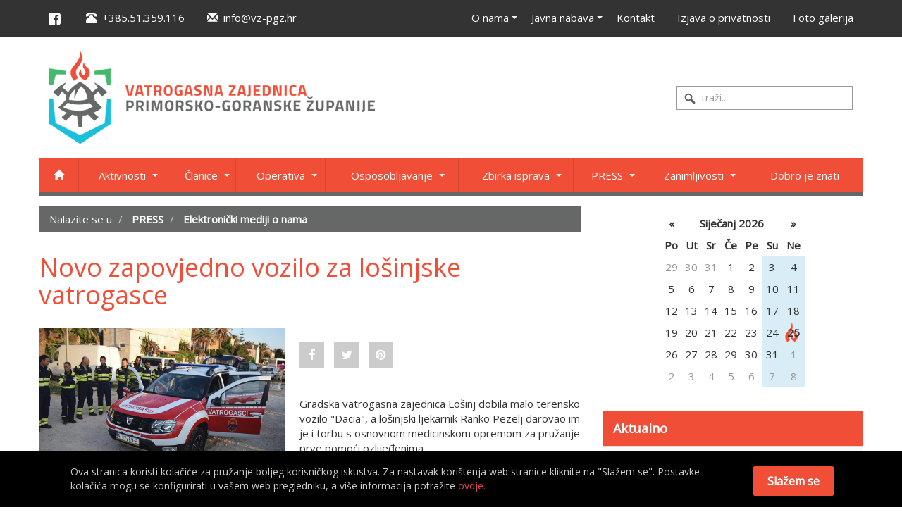

--- FILE ---
content_type: text/html; Charset=UTF-8
request_url: https://www.vz-pgz.hr/hr/novo_zapovjedno_vozilo_za_losinjske_vatrogasce/194/39
body_size: 18639
content:

<!DOCTYPE html>
<!--[if IE 8]><html class="ie8" lang="hr"><![endif]-->
<!--[if IE 9]><html class="ie9" lang="hr"><![endif]-->
<!--[if !IE]><!-->
<html lang="hr">
<!--<![endif]-->
<head>
<meta name="viewport" content="width=device-width, initial-scale=1.0, user-scalable=0, minimum-scale=1.0, maximum-scale=1.0">

<meta name="apple-mobile-web-app-capable" content="yes">
<meta name="apple-mobile-web-app-status-bar-style" content="black">
<title>Novo zapovjedno vozilo za lošinjske vatrogasce | Vatrogasna zajednica Primorsko-goranske županije </title>
<meta name="Description" content="Dobrodošli ">
<meta  content="vatrogasci, vzpgz, pgz, požar, vatrogasna zajednica" name="keywords">
<meta http-equiv="Content-Type" content="text/html; charset=utf-8" />

 <link rel="icon" href="https://www.vz-pgz.hr/images/favicon.ico" type="image/x-icon" />
<link rel="shortcut icon" href="https://www.vz-pgz.hr/images/favicon.ico" type="image/x-icon" />

<link href='https://fonts.googleapis.com/css?family=Open+Sans:400,300&subset=latin,latin-ext' rel='stylesheet' type='text/css'>

<link rel="stylesheet" href="https://maxcdn.bootstrapcdn.com/bootstrap/3.3.7/css/bootstrap.min.css">
<link rel="stylesheet" href="https://maxcdn.bootstrapcdn.com/bootstrap/3.3.7/css/bootstrap-theme.min.css">
<link rel="stylesheet" href="//maxcdn.bootstrapcdn.com/font-awesome/4.7.0/css/font-awesome.min.css" >

<link rel="stylesheet" href="https://www.vz-pgz.hr/css/animate.css">

<link rel="stylesheet" type="text/css" media="all" href="https://www.vz-pgz.hr/css/webslidemenu.css" />

<link id="themeLink" rel="stylesheet" href="https://www.vz-pgz.hr/css/nav-left-menu.css">

 <!-- HTML5 Shim and Respond.js IE8 support of HTML5 elements and media queries -->
    <!-- WARNING: Respond.js doesn't work if you view the page via file:// -->
    <!--[if lt IE 9]>
      <script src="https://oss.maxcdn.com/libs/html5shiv/3.7.0/html5shiv.js"></script>
      <script src="https://oss.maxcdn.com/libs/respond.js/1.4.2/respond.min.js"></script>
    <![endif]-->

<link href="https://www.vz-pgz.hr/css/nivago.css" rel="stylesheet" type="text/css">

<link rel="stylesheet" href="https://www.vz-pgz.hr/css/validator.css"/>

<script src="https://ajax.googleapis.com/ajax/libs/jquery/1.11.3/jquery.min.js"></script>

<script src="https://maxcdn.bootstrapcdn.com/bootstrap/3.3.7/js/bootstrap.min.js"></script>

<script type="text/javascript" src="https://www.vz-pgz.hr/js/webslidemenu.js"></script>

<script type="text/javascript">
  $(document).ready(function() {
    $('.carousel').carousel({
		//interval: false
		//interval: 2000
		});
  });

/*  $('#myCarousel').carousel({
	interval: 10000
	})*/
</script>


<script type="text/javascript" src="https://www.vz-pgz.hr/js/validator.min.js"></script>

<script src="https://www.vz-pgz.hr/js/jquery.cookie.js"></script>
<script type="text/javascript" src="https://www.vz-pgz.hr/js/checkcookiesdisplay.js"></script>

<script src="https://www.vz-pgz.hr/js/jquery.prettySocial.min.js"></script>


<script type="text/javascript">
<!--
function openNewWindow(URLtoOpen, windowName, windowFeatures) { newWindow=window.open(URLtoOpen, windowName, windowFeatures); }
//-->
</script>


<script type="text/javascript">
	jQuery(document).ready(function() {
		$(".back-to-top").hide();
		var offset = 220;
		var duration = 500;
		jQuery(window).scroll(function() {
			if (jQuery(this).scrollTop() > offset) {
				jQuery('.back-to-top').fadeIn(duration);
			} else {
				jQuery('.back-to-top').fadeOut(duration);
			}
		});

		jQuery('.back-to-top').click(function(event) {
			event.preventDefault();
			jQuery('html, body').animate({scrollTop: 0}, duration);
			return false;
		})
	});
</script>


<link rel="stylesheet" href="https://www.vz-pgz.hr/js/bootstrap-datepicker/css/bootstrap-datepicker.min.css"/>
<script type="text/javascript" src="https://www.vz-pgz.hr/js/bootstrap-datepicker/js/bootstrap-datepicker.js"></script>

<script type="text/javascript" src="https://www.vz-pgz.hr/js/bootstrap-datepicker/locales/bootstrap-datepicker.hr.min.js"></script>


     <script src="https://ajax.googleapis.com/ajax/libs/webfont/1/webfont.js" type="text/javascript"></script>
     <link href="https://www.vz-pgz.hr/scripts/styles/default.css" rel="stylesheet" type="text/css" />
     <link href="https://www.vz-pgz.hr/js/jackbox/css/jackbox.css" rel="stylesheet" type="text/css" />
     <link href="https://www.vz-pgz.hr/js/jackbox/css/jackbox_hovers.css" rel="stylesheet" type="text/css" />
     <link href="https://www.vz-pgz.hr/js/jackbox/css/jackbox-packed.min.css" rel="stylesheet" type="text/css" />
         <!--[if lt IE 9]>
           <link href="https://www.vz-pgz.hr/js/jackbox/css/jackbox-ie8.css" rel="stylesheet" type="text/css" />
           <script src="//html5shiv.googlecode.com/svn/trunk/html5.js"></script>
         <![endif]-->

         <!--[if gt IE 8]><link href="https://www.vz-pgz.hr/js/jackbox/css/jackbox-ie9.css" rel="stylesheet" type="text/css" /><![endif]-->

     <script type="text/javascript" src="https://www.vz-pgz.hr/js/jackbox/js/libs/jquery.address-1.5.min.js"></script>
     <script type="text/javascript" src="https://www.vz-pgz.hr/js/jackbox/js/jackbox-packed.min.js"></script>
     <script type="text/javascript" src="https://www.vz-pgz.hr/js/jackbox/js/libs/Jacked.js"></script>
     <script type="text/javascript" src="https://www.vz-pgz.hr/js/jackbox/js/jackbox-swipe.js"></script>
     <script type="text/javascript" src="https://www.vz-pgz.hr/js/jackbox/js/jackbox.js"></script>
     <script type="text/javascript" src="https://www.vz-pgz.hr/js/jackbox/js/libs/StackBlur.js"></script>


         <script type="text/javascript">

       jQuery(document).ready(function() {

         /* ******************* */
         /* ALL JACKBOX OPTIONS */
         /* ******************* */


         jQuery(".jackbox[data-group]").jackBox("init", {

           deepLinking: false,              // choose to use the deep-linking feature ("true" will enhance social sharing!) true/false
           showInfoByDefault: false,       // show item info automatically when content loads, true/false
           preloadGraphics: true,          // preload the jackbox graphics for a faster jackbox
           fullscreenScalesContent: true,  // Choose to always scale content up in fullscreen, true/false
         //  defaultShareImage: "1.jpg",     // the default image to share for non-image items, only relevent to Pinterest

           autoPlayVideo: false,           // video autoplay default, this can also be set per video in the data-attributes, true/false
           flashVideoFirst: false,         // choose which technology has first priority for video, HTML5 or Flash, true/false
           defaultVideoWidth: 960,         // the default video width, can also be set per video in the data-attributes
           defaultVideoHeight: 540,        // the default video height, can also be set per video in the data-attributes

           useThumbs: true,                // choose to use thumbnails, true/false
           useThumbTooltips: true,         // choose to use thumbnail tooltips, true/false
           thumbsStartHidden: false,       // choose to initially hide the thumbnail strip, true/false
           //thumbnailWidth: 75,             // the default thumb width, can also be set per video in the data-attributes
           //thumbnailHeight: 50,            // the default thumb height, can also be set per video in the data-attributes
           showPageScrollbar: false,       // if you don't like the "page jump" when the scrollbar disappears, you can set this to true
           useKeyboardControls: true,       // The left and right keyboard arrows will cycle through the items.  up/down will toggle thumbs
           baseName: "https://www.vz-pgz.hr/js/jackbox"

         });


         /* ******************** */
         /* MINIMAL JACKBOX CALL */
         /* ******************** */
         //jQuery(".jackbox[data-group]").jackBox("init");

       });

     </script>


</head>

<body>

<header>
    <div class="wsmenucontainer clearfix">
    <div class="overlapblackbg"></div>

      <div class="wsmobileheader clearfix">
      <a id="wsnavtoggle" class="animated-arrow"><span></span></a>
      <a class="smallogo"><img src="https://www.vz-pgz.hr/images/logo_small.png" width="200" alt="" /></a>
      <a id="wsnavtoggle02" class="animated02-arrow"><span></span></a>
      </div>



      <div class="topnavbar">


      	<div class="wsmenu02 clearfix">
           <ul class="mobile02-sub wsmenu02-list wsmenuleft">

               <li>
                   <a href="https://www.facebook.com/Vatrogasna-Zajednica-Pg%C5%BE-587548994715352/" target="_blank" ><i class="fa fa-facebook-square fa-lg"></i></a>
               </li>

                         <li>
                         </li>
                         <li>

                           <a href="call:+38551339894" ><i class="glyphicon glyphicon-phone-alt"></i>&nbsp; +385.51.359.116</a>
                           </li>
                           <li>
                         <a href="mailto:info@vz-pgz.hr" ><i class="glyphicon glyphicon-envelope"  ></i>&nbsp; info@vz-pgz.hr</a>

                          </li>
</ul>



<ul class="mobile02-sub wsmenu02-list wsmenuright">

                          <li>

                            
                           <a href="https://www.vz-pgz.hr/hr/o_nama/2_0" >O nama<span class="arrow"></span></a>
                           

                    <ul class="wsmenu02-submenu">

                     

                     <li>

                      
                                       <a href="https://www.vz-pgz.hr/hr/ustroj/12_0">Ustroj</a>
                                    
                     </li>
                       

                     <li>

                      
                                       <a href="https://www.vz-pgz.hr/hr/skupstina/86_0">Skupština</a>
                                    
                     </li>
                       

                     <li>

                      
                                       <a href="https://www.vz-pgz.hr/hr/objave/14_0">Objave</a>
                                    
                     </li>
                       

                     <li>

                      
                                       <a href="https://www.vz-pgz.hr/hr/predsjednistvo/46_0">Predsjedništvo</a>
                                    
                     </li>
                       

                     <li>

                      
                                       <a href="https://www.vz-pgz.hr/hr/primorsko_goranska_zupanija/72_0">Primorsko-goranska županija</a>
                                    
                     </li>
                       
                     </ul>

                     </li>

                    
                          <li>

                            
                           <a href="https://www.vz-pgz.hr/hr/javna_nabava/42_0" >Javna nabava<span class="arrow"></span></a>
                           

                    <ul class="wsmenu02-submenu">

                     

                     <li>

                      
                                       <a href="https://www.vz-pgz.hr/hr/javna_nabava_clanica/82_0">Javna nabava članica</a>
                                    
                     </li>
                       

                     <li>

                      
                                       <a href="https://www.vz-pgz.hr/hr/javna_nabava_vatrogasna_zajednica_primorsko_goranske_zupanije/83_0">Javna nabava Vatrogasna zajednica Primorsko-goranske županije</a>
                                    
                     </li>
                       

                     <li>

                      
                                       <a href="https://www.vz-pgz.hr/hr/sukob_interesa/88_0">Sukob interesa</a>
                                    
                     </li>
                       
                     </ul>

                     </li>

                    
                    <li>
                         
                           <a href="https://www.vz-pgz.hr/hr/kontakt/11_0">Kontakt</a>
                           
                     </li>

                                     
                    <li>
                         
                           <a href="https://www.vz-pgz.hr/hr/izjava_o_privatnosti/85_0">Izjava o privatnosti</a>
                           
                     </li>

                                     
                    <li>
                    
                     <a href="https://www.vz-pgz.hr/hr/galerija" >Foto galerija</a>
                       

                   </li>
                   





            </ul>
         </div>



      </div>




<div class="container hidden-xs visible-sm visible-md visible-lg" >


 <div class="row">

 <div class="col-md-8 col-sm-8 col-xs-12">
<a class="" href="https://www.vz-pgz.hr" title="povratak na početnu stranicu"><img src="https://www.vz-pgz.hr/images/logo.png"  class="navbar-brand img-responsive" /></a>
 </div>




  <div class="col-md-4 col-sm-4 col-xs-12">
  <form id="searchbox" class="pull-right" role="search"  action="https://www.vz-pgz.hr/trazi.asp">
        <div class="form-group">
          <input name="strSearch" type="text" class="form-control search" id="strSearch" placeholder="traži...">


   <!-- <button type="submit" class="btn btn-sm">
        <span class="glyphicon glyphicon-search"></span>

        </button>-->
         </div>
      </form>
 </div>


 </div>

</div>



<div class="wsmenu clearfix">
  <ul class="mobile-sub wsmenu-list">
      <div class="visible-xs hidden-sm hidden-md">
      <li class="rightmenu">
          <form id="searchbox" class="topmenusearch" role="search"  action="https://www.vz-pgz.hr/trazi.asp">
              <input name="strSearch" type="text" id="strSearch" placeholder="traži...">

          <button class="btnstyle"><i class="searchicon fa fa-search" aria-hidden="true"></i></button>
          </form>
      </li>
  </div>


             <li><a href="https://www.vz-pgz.hr"><i class="glyphicon glyphicon-home" aria-hidden="true"></i></a></li>

                    <li>

                      
                     <a href="https://www.vz-pgz.hr/hr/aktivnosti/3_3">Aktivnosti <span class="arrow"></span></a>
                     

              <ul class="wsmenu-submenu">

               

               <li>

                
                             	<a href="https://www.vz-pgz.hr/hr/kalendar_dogadanja/15">Kalendar događanja</a>
                              
               </li>
                 

               <li>

                
                             	<a href="https://www.vz-pgz.hr/hr/natjecanja/17">Natjecanja</a>
                              
               </li>
                 

               <li>

                
                             	<a href="https://www.vz-pgz.hr/hr/vatrogasna_mladez/16">Vatrogasna mladež</a>
                              
               </li>
                 
               </ul>

               </li>

              
                    <li>

                      
                     <a href="https://www.vz-pgz.hr/hr/clanice/94_94">Članice <span class="arrow"></span></a>
                     

              <ul class="wsmenu-submenu">

               

               <li>

                
                             	<a href="https://www.vz-pgz.hr/hr/maticni_podaci_clanica/95">Matični podaci članica</a>
                              
               </li>
                 

               <li>

                
                             	<a href="https://www.vz-pgz.hr/hr/popis_vatrogasnih_organizacija_vzpgz/96">Popis vatrogasnih organizacija VZPGŽ</a>
                              
               </li>
                 
               </ul>

               </li>

              
                    <li>

                      
                     <a href="https://www.vz-pgz.hr/hr/operativa/4_4">Operativa <span class="arrow"></span></a>
                     

              <ul class="wsmenu-submenu">

               

               <li>

                
                             	<a href="https://www.vz-pgz.hr/hr/zapovjednistvo/49">Zapovjedništvo</a>
                              
               </li>
                 

               <li>

                
                             	<a href="https://www.vz-pgz.hr/hr/intervencije/47">Intervencije</a>
                              
               </li>
                 

               <li>

                
                             	<a href="https://www.vz-pgz.hr/hr/statisticka_obrada_vatrogasnih_intervencija/48">Statistička obrada vatrogasnih intervencija</a>
                              
               </li>
                 

               <li>

                
                             	<a href="https://www.vz-pgz.hr/hr/izvjesca_o_provedbi_programa_aktivnosti_vlade_republike_hrvatske_za_ljetnu_sezonu/58">Izvješća o provedbi Programa aktivnosti Vlade Republike Hrvatske za ljetnu sezonu</a>
                              
               </li>
                 

               <li>

                
                             	<a href="https://www.vz-pgz.hr/hr/objave/57">Objave</a>
                              
               </li>
                 
               </ul>

               </li>

              
                    <li>

                      
                     <a href="https://www.vz-pgz.hr/hr/osposobljavanje/5_5">Osposobljavanje <span class="arrow"></span></a>
                     

              <ul class="wsmenu-submenu">

               

               <li>

                
                             	<a href="https://www.vz-pgz.hr/hr/vatrogasni_trening_centar_sapjane/18">Vatrogasni trening centar Šapjane</a>
                              
               </li>
                 

               <li>

                
                             	<a href="https://www.vz-pgz.hr/hr/vatrogasna_skola_hvz/19">Vatrogasna škola HVZ</a>
                              
               </li>
                 

               <li>

                
                             	<a href="https://www.vz-pgz.hr/hr/usavrsavanje/21">Usavršavanje</a>
                              
               </li>
                 

               <li>

                
                             	<a href="https://www.vz-pgz.hr/hr/vjezbe/20">Vježbe </a>
                              
               </li>
                 

               <li>

                
                             	<a href="https://www.vz-pgz.hr/hr/konferencije_seminari_skupovi/29">Konferencije, seminari, skupovi</a>
                              
               </li>
                 
               </ul>

               </li>

              
                    <li>

                      
                     <a href="https://www.vz-pgz.hr/hr/zbirka_isprava/33_33">Zbirka isprava <span class="arrow"></span></a>
                     

              <ul class="wsmenu-submenu">

               

               <li>

                
                             	<a href="https://www.vz-pgz.hr/hr/statut/35">Statut</a>
                              
               </li>
                 

               <li>

                
                             	<a href="https://www.vz-pgz.hr/hr/propisi/80">Propisi</a>
                              
               </li>
                 

               <li>

                
                             	<a href="https://www.vz-pgz.hr/hr/isprave_clanica_vzpgz/89">Isprave članica VZPGŽ</a>
                              
               </li>
                 

               <li>

                
                             	<a href="https://www.vz-pgz.hr/hr/izvjesca_i_planovi/90">Izvješća i planovi</a>
                              
               </li>
                 

               <li>

                
                             	<a href="https://www.vz-pgz.hr/hr/rjesenje_i_odobrenje_drzavne_vatrogasne_skole_za_izvodenje_programa_osposobljavanja_dobrovoljnih_vatrogasaca_za_zvanje_vatrogasac/116">Rješenje i odobrenje Državne vatrogasne škole za izvođenje programa osposobljavanja dobrovoljnih vatrogasaca za zvanje vatrogasac</a>
                              
               </li>
                 

               <li>

                
                             	<a href="https://www.vz-pgz.hr/hr/rjesenja_upravnog_odjela_za_opcu_upravu_i_upravljanje_imovinom/44">Rješenja Upravnog odjela za opću upravu i upravljanje imovinom</a>
                              
               </li>
                 

               <li>

                
                             	<a href="https://www.vz-pgz.hr/hr/zupanijski_vatrogasni_zapovjednik/50">Županijski vatrogasni zapovjednik</a>
                              
               </li>
                 

               <li>

                
                             	<a href="https://www.vz-pgz.hr/hr/oib_vzpgz/52">OIB VZPGZ</a>
                              
               </li>
                 

               <li>

                
                             	<a href="https://www.vz-pgz.hr/hr/porezno_rjesenje/51">Porezno rješenje</a>
                              
               </li>
                 

               <li>

                
                             	<a href="https://www.vz-pgz.hr/hr/pravo_na_pristup_informacijama/34">Pravo na pristup informacijama</a>
                              
               </li>
                 

               <li>

                
                             	<a href="https://www.vz-pgz.hr/hr/rjesenje_mup_a_rh_za_osposobljavanje_vatrogasnih_kadrova/54">Rješenje MUP-a RH za osposobljavanje vatrogasnih kadrova</a>
                              
               </li>
                 

               <li>

                
                             	<a href="https://www.vz-pgz.hr/hr/rjesenje_mup_a_rh_za_osposobljavanje_pucanstva/53">Rješenje MUP-a RH za osposobljavanje pučanstva</a>
                              
               </li>
                 
               </ul>

               </li>

              
                    <li>

                      
                     <a href="https://www.vz-pgz.hr/hr/press/30_30">PRESS <span class="arrow"></span></a>
                     

              <ul class="wsmenu-submenu">

               

               <li>

                
                             	<a href="https://www.vz-pgz.hr/hr/glasilo_vatrogasne_zajednice_primorsko_goranske_zupanije_“nazovi_193“/36">Glasilo Vatrogasne zajednice Primorsko-goranske županije “NAZOVI 193“</a>
                              
               </li>
                 

               <li>

                
                             	<a href="https://www.vz-pgz.hr/hr/zbornik_radova/38">Zbornik radova </a>
                              
               </li>
                 

               <li>

                
                             	<a href="https://www.vz-pgz.hr/hr/elektronicki_mediji_o_nama/39">Elektronički mediji o nama</a>
                              
               </li>
                 

               <li>

                
                             	<a href="https://www.vz-pgz.hr/hr/tiskani_mediji_o_nama/41">Tiskani mediji o nama</a>
                              
               </li>
                 

               <li>

                
                             	<a href="https://www.vz-pgz.hr/hr/izdvojeno/45">Izdvojeno</a>
                              
               </li>
                 
               </ul>

               </li>

              
                    <li>

                      
                     <a href="https://www.vz-pgz.hr/hr/zanimljivosti/8_8">Zanimljivosti <span class="arrow"></span></a>
                     

              <ul class="wsmenu-submenu">

               

               <li>

                
                             	<a href="https://www.vz-pgz.hr/hr/hrvatska/79">Hrvatska</a>
                              
               </li>
                 

               <li>

                
                             	<a href="https://www.vz-pgz.hr/hr/iz_svijeta/77">Iz svijeta</a>
                              
               </li>
                 

               <li>

                
                             	<a href="https://www.vz-pgz.hr/hr/nove_tehnologije/78">Nove tehnologije</a>
                              
               </li>
                 

               <li>

                
                             	<a href="https://www.vz-pgz.hr/hr/smijesna_strana_vatrogastva/55">Smiješna strana vatrogastva</a>
                              
               </li>
                 
               </ul>

               </li>

              
              <li>
                 
                     <a href="https://www.vz-pgz.hr/hr/dobro_je_znati/37_37">
             		Dobro je znati</a>
                     
               </li>

                               


           </ul>
</div>


    </div>

</header>


 <div class="container boxp">

<div class="row animate-1000 fadeInLeft">

<div class="col-md-8 col-sm-8">

  <ol class="breadcrumb">
<li>
Nalazite se u 
</li>

  <li>
   
    <a href="https://www.vz-pgz.hr/hr/press/30_39" >
    PRESS</a>
 </li>
 
  <li>
   
    <a href="https://www.vz-pgz.hr/hr/elektronicki_mediji_o_nama/39_39" >
    Elektronički mediji o nama</a>
 </li>
 

</ol>


 <h1>Novo zapovjedno vozilo za lošinjske vatrogasce</h1>

 



<div class="space20"></div>



 <a  class="pull-left jackbox"  data-group="images"
            data-thumbnail="https://www.vz-pgz.hr/upload/katalog/2017-9-1_novo_zapovjedno_vozilo_za_losinjske_vatrogasce.jpg"
            data-title=""
            data-description=""
            href="https://www.vz-pgz.hr/upload/katalog/2017-9-1_novo_zapovjedno_vozilo_za_losinjske_vatrogasce.jpg" >
      		<div class="jackbox-hover jackbox-hover-black jackbox-hover-magnify"><p></p></div><img src="https://www.vz-pgz.hr/upload/katalog/2017-9-1_novo_zapovjedno_vozilo_za_losinjske_vatrogasce.jpg"   class="big_img lightbox" alt="Novo zapovjedno vozilo za lošinjske vatrogasce"/></a>
 

   <hr>

   <div class="socialIcon">



   <a href="#" onclick="window.open('https://www.facebook.com/sharer/sharer.php?u='+encodeURIComponent('https://www.vz-pgz.hr/hr/novo_zapovjedno_vozilo_za_losinjske_vatrogasce/194/39'),'facebook-share-dialog',                            'width=626,height=436,top='+((screen.height - 436) / 2)+',left='+((screen.width - 626)/2 ));return false;">
       <i class="fa fa-facebook"></i>
               </a>

    <a href="#"  onclick="window.open('https://twitter.com/share','twitter-share-dialog','width=626,height=436,top='+((screen.height - 436) / 2)+',left='+((screen.width - 626)/2 ));return false;" data-url="https://www.vz-pgz.hr/hr/novo_zapovjedno_vozilo_za_losinjske_vatrogasce/194/39"><i class="fa fa-twitter"></i></a>
   <script>!function(d,s,id){var js,fjs=d.getElementsByTagName(s)[0],p=/^http:/.test(d.location)?'http':'https';if(!d.getElementById(id)){js=d.createElement(s);js.id=id;js.src=p+'://platform.twitter.com/widgets.js';fjs.parentNode.insertBefore(js,fjs);}}(document, 'script', 'twitter-wjs');</script>

  <a href="#" onclick="window.open('//www.pinterest.com/pin/create/button/','pinterest-share-dialog','width=626,height=436,top='+((screen.height - 436) / 2)+',left='+((screen.width - 626)/2 ));return false;" data-url="https://www.vz-pgz.hr/hr/novo_zapovjedno_vozilo_za_losinjske_vatrogasce/194/39" data-pin-do="buttonBookmark"  ><i class="fa fa-pinterest"></i></a>

   <div class="btn addthis_sharing_toolbox plus"></div>

   <script type="text/javascript" src="//s7.addthis.com/js/300/addthis_widget.js#pubid=ra-53a59238556bed91"></script>

    </div>

<hr>

<div class="content">

     <div>Gradska vatrogasna zajednica Lošinj dobila malo terensko vozilo "Dacia", a lošinjski ljekarnik Ranko Pezelj darovao im je i torbu s osnovnom medicinskom opremom za pružanje prve pomoći ozlijeđenima.</div><div>&nbsp;</div><div>Svečana primopredaja vozila upriličena je ispred vatrogasne postaje u Malom Lošinju, o čemu je izvijestio i web portal "otoci.net".</div><div>&nbsp;</div><div><a href="http://www.otoci.net/index.php/u-razno/6908-zapovjedno-vozilo-nova-akvizicija-losinjskih-vatrogasaca" target="_blank" class="medium blue awesome">Novo zapovjedno vozilo za lošinjske vatrogasce</a></div><div>.....................................................................................</div><div><span style="font-size: 8pt; font-weight: bold;">Objavljeno: 26. kolovoz 2017.</span></div><div><span style="font-size: 8pt; font-weight: bold;">Autor: Bojan Purić</span></div><div><span style="font-size: 8pt; font-weight: bold;">Foto: Bojan Purić</span></div>
   

      </div>

      <div class="clearfix"></div>
       <div class="space20"></div>




<div class="clearfix"></div>
<div  class="space10"></div>





<div class="clearfix"></div>



</div>

<div class="col-md-4 col-sm-4">
<style>
    .activeClass {
        background-color: red !important;
        color: white !important;
    }
</style>
  


<div class="space20"></div>
<div id="sandbox-container" align="center">

<div></div>

</div>
<script type="text/javascript">
        //klasa (activeClass) je na vrhu fajla pa ju izmjenite po potrebi
        var onlyThisDates = ['14.06.2016', '14.04.2016', '14.07.2016', '14.08.2016', '22.08.2016', '14.09.2016', '12.11.2016', '13.11.2016', '14.11.2016'];
        var pweb = "https://www.vz-pgz.hr";
        $('#sandbox-container div').datepicker({
            todayHighlight: true,
            dateFormat: 'dd.mm.yyyy',
            language: "hr",
            daysOfWeekHighlighted: "0,6",
            weekStart: 1,
            beforeShowDay: function (date) {
                var search = ('0' + date.getDate()).slice(-2) + '.' + ('0' + (date.getMonth() + 1)).slice(-2) + '.' + date.getFullYear();
                if (onlyThisDates.indexOf(search) != -1) {
                    return {
                      classes: 'activeClass'
                    };
                }  else {
                    return true;
                }
            }
        }).on('changeDate', function(ev) {
            var selDate = ('0' + ev.date.getDate()).slice(-2) + '.' + ('0' + (ev.date.getMonth() + 1)).slice(-2) + '.' + ev.date.getFullYear();
            if (onlyThisDates.indexOf(selDate) != -1) {
                window.location.href = pweb + '/default.asp?date=' + selDate;
            }
        });
</script>

<div class="space30"></div>



<div class="panel panel-default">

<div class="panel-heading">
<h4 class="panel-title">

                	<a href="https://www.vz-pgz.hr/hr/aktualno/31">Aktualno</a>
                 
 </h4>
</div>


 <div class="panel-body" >

 <h4>
    
<a href="https://www.vz-pgz.hr/hr/preminuo_je_nas_kolega_miroslav_crnkovic/817/31">
 Preminuo je naš kolega Miroslav Crnković
  </a>
  </h4>

   
  <a href="https://www.vz-pgz.hr/hr/preminuo_je_nas_kolega_miroslav_crnkovic/817/31">
  
      <div class="thumb-left">
		<img src="https://www.vz-pgz.hr/upload/katalog/817-preminuo-je-nas-kolega-miroslav-crnkovic-9797852726.png" class="thumbleft" alt="Preminuo je naš kolega Miroslav Crnković">
        </div>
          </a>
	   <br />

   </div>


 <div class="panel-body" >

 <h4>
    
<a href="https://www.vz-pgz.hr/hr/preminuo_je_nas_kolega_u_mirovini_zdravko_susanj/813/31">
 Preminuo je naš kolega u mirovini Zdravko Sušanj
  </a>
  </h4>

   
  <a href="https://www.vz-pgz.hr/hr/preminuo_je_nas_kolega_u_mirovini_zdravko_susanj/813/31">
  
      <div class="thumb-left">
		<img src="https://www.vz-pgz.hr/upload/katalog/813-preminuo-je-nas-kolega-u-mirovini-zdravko-susanj-2184371969.png" class="thumbleft" alt="Preminuo je naš kolega u mirovini Zdravko Sušanj">
        </div>
          </a>
	   <br />

   </div>


 <div class="panel-body" >

 <h4>
    
<a href="https://www.vz-pgz.hr/hr/pozar_u_jasenoviku__ogledalo_promjena_u_nasem_krajoliku/778/31">
 Požar u Jasenoviku - ogledalo promjena u našem krajoliku
  </a>
  </h4>

   
  <a href="https://www.vz-pgz.hr/hr/pozar_u_jasenoviku__ogledalo_promjena_u_nasem_krajoliku/778/31">
  
      <div class="thumb-left">
		<img src="https://www.vz-pgz.hr/upload/katalog/778-pozar-u-jasenoviku-ogledalo-promjena-u-nasem-krajoliku-2078304851.png" class="thumbleft" alt="Požar u Jasenoviku - ogledalo promjena u našem krajoliku">
        </div>
          </a>
	   <br />

   </div>


</div>


<div class="panel panel-default">

<div class="panel-heading">
<h4 class="panel-title">

                	<a href="https://www.vz-pgz.hr/hr/glasilo_vatrogasne_zajednice_primorsko_goranske_zupanije_“nazovi_193“/36">Glasilo Vatrogasne zajednice Primorsko-goranske županije “NAZOVI 193“</a>
                 
 </h4>
</div>


 <div class="panel-body" >

 <h4>
    
<a href="https://www.vz-pgz.hr/hr/glasilo/140/36">
 Glasilo 
  </a>
  </h4>

   
  <a href="https://www.vz-pgz.hr/hr/glasilo/140/36">
  
      <div class="thumb-left">
		<img src="https://www.vz-pgz.hr/upload/katalog/140-glasilo-6895746918.png" class="thumbleft" alt="Glasilo ">
        </div>
          </a>
	   Izašao je novi broj “Nazovi 193” - strukovni list primorsko-goranskih vatrogasaca. ...<br />

   </div>


</div>


<div class="panel panel-default">

<div class="panel-heading">
<h4 class="panel-title">

                	<a href="https://www.vz-pgz.hr/hr/kalendar_dogadanja/15">Kalendar događanja</a>
                 
 </h4>
</div>


 <div class="panel-body" >

 <h4>
    
<a href="https://www.vz-pgz.hr/hr/redovna_godisnja_sjednica_skupstine_vzpgz_2025/819/15">
 Redovna godišnja sjednica Skupštine VZPGŽ 2025.
  </a>
  </h4>

   
  <a href="https://www.vz-pgz.hr/hr/redovna_godisnja_sjednica_skupstine_vzpgz_2025/819/15">
  
      <div class="thumb-left">
		<img src="https://www.vz-pgz.hr/upload/katalog/819-redovna-godisnja-sjednica-skupstine-vzpgz-2025-6918717851.jpg" class="thumbleft" alt="Redovna godišnja sjednica Skupštine VZPGŽ 2025.">
        </div>
          </a>
	   Dana 11. prosinca 2025. godine u 15:00 sati, u Vatrogasnom vježbalištu Šapjane, održat će se redovna godišnja sjednica Skupštine Vatrogasne zajednice Primorsko- ...<br />

   </div>


 <div class="panel-body" >

 <h4>
    
<a href="https://www.vz-pgz.hr/hr/kalendar_vatrogasnih_natjecanja_vzpgz_za_2025_godinu/799/15">
 KALENDAR VATROGASNIH NATJECANJA VZPGŽ ZA 2025. GODINU
  </a>
  </h4>

   
  <a href="https://www.vz-pgz.hr/hr/kalendar_vatrogasnih_natjecanja_vzpgz_za_2025_godinu/799/15">
  
      <div class="thumb-left">
		<img src="https://www.vz-pgz.hr/upload/katalog/799-kalendar-vatrogasnih-natjecanja-vzpgz-za-2025-godinu-3019700321.png" class="thumbleft" alt="KALENDAR VATROGASNIH NATJECANJA VZPGŽ ZA 2025. GODINU">
        </div>
          </a>
	   <br />

   </div>


</div>


<div class="panel panel-default">

<div class="panel-heading">
<h4 class="panel-title">

                	<a href="https://www.vz-pgz.hr/hr/novosti/7">Novosti</a>
                 
 </h4>
</div>


 <div class="panel-body" >

 <h4>
    
<a href="https://www.vz-pgz.hr/hr/dan_otvorenih_vrata_vz_opcine_fuzine/798/7">
 Dan otvorenih vrata VZ Općine Fužine
  </a>
  </h4>

   
  <a href="https://www.vz-pgz.hr/hr/dan_otvorenih_vrata_vz_opcine_fuzine/798/7">
  
      <div class="thumb-left">
		<img src="https://www.vz-pgz.hr/upload/katalog/798-dan-otvorenih-vrata-vz-opcine-fuzine-7265159375.png" class="thumbleft" alt="Dan otvorenih vrata VZ Općine Fužine">
        </div>
          </a>
	   <br />

   </div>


</div>


	 <div class="space10"></div>



<div align="center">
<div id="fb-root"></div>
<script>(function(d, s, id) {
  var js, fjs = d.getElementsByTagName(s)[0];
  if (d.getElementById(id)) return;
  js = d.createElement(s); js.id = id;
  js.src = "//connect.facebook.net/hr_HR/sdk.js#xfbml=1&version=v2.5&appId=225035070869523";
  fjs.parentNode.insertBefore(js, fjs);
}(document, 'script', 'facebook-jssdk'));</script>


<div class="fb-page" data-href="https://www.facebook.com/Vatrogasna-Zajednica-Pg%C5%BE-587548994715352/" data-tabs="timeline" data-small-header="false" data-adapt-container-width="true" data-hide-cover="false" data-show-facepile="true"></div>

</div>

 <div class="space20"></div>

</div>


</div>

</div>



<footer id="footer">

 <div class="container">

 <div class="row">

  <div class="col-md-4  col-sm-4 nav-footer">




<h3>
  
  <a href="https://www.vz-pgz.hr/hr/uvjeti_za_lozenje_vatre_na_otvorenom_prostoru/304/31">
    Uvjeti za loženje vatre na otvorenom prostoru</a>
</h3>

  <p>Pravne ili fizičke osobe koje namjeravaju ložiti vatru na otvorenom prostoru dužne su zatražiti odobrenje nadležne javne vatrogasne postrojbe.</p>



  
<div class="space20"></div>
 </div>

 <div class="col-md-2 col-sm-2 hidden-xs">
 </div>

 <div class="col-md-2 col-sm-2 logofooter">

<div class="space20"></div>
<div class="text-right">
<img src="https://www.vz-pgz.hr/images/logo-footer.png">
</div>
</div>


 <div class="col-md-4 col-sm-4 logofooter">
     <h4>VATROGASNA ZAJEDNICA PGŽ</h4>
     Krešimirova 38<br />
     51000 Rijeka
     <br /><br />
     <i class="fa fa-phone"></i>&nbsp; &nbsp;<a href="tel:38551339894">+385 51 359 116</a><br />
     <i class="fa fa-envelope-o"></i>&nbsp; &nbsp;<a href="mailto:info@vz-pgz.hr">info@vz-pgz.hr
     </a>

</div>
   </div>
  </div>


<div class="footerblack">


 <div class="container">

 <div class="row">

<div class="col-md-8 col-sm-8">
&copy;  2015 - 2026, <a href="https://www.vz-pgz.hr" >Vatrogasna zajednica Primorsko-goranske županije </a>
              <br />
  materijal na ovim stranicama nije dozvoljeno koristiti bez dozvole
</div>


<div class="col-md-4 col-sm-4">
<div class=" pull-right">
<div class="space10"></div>
<a href="https://www.nivago.hr" target="_blank" rel="nofollow">web by NIVAGO</a>

  </div>
  </div>
</div>
</div>

 </div>

</footer>



<a href="/" class="btn back-to-top" title="Top"><span class="glyphicon glyphicon-chevron-up"></span></a>

<div id="cookiesdisplay">
<p>
Ova stranica koristi kolačiće za pružanje boljeg korisničkog iskustva. Za nastavak korištenja web stranice kliknite na "Slažem se". Postavke kolačića mogu se konfigurirati u vašem web pregledniku, a više informacija potražite 
<a href="https://www.vz-pgz.hr/hr/izjava_o_privatnosti/389/85" target="_blank">ovdje.</a>

<a id="cookieAgreee" href="#">Slažem se</a>
</p>
</div>


 </body>
</html>


--- FILE ---
content_type: text/html; charset=utf-8
request_url: https://www.vz-pgz.hr/js/jackbox/css/jackbox-packed.min.css
body_size: 1043
content:
<!DOCTYPE html PUBLIC "-//W3C//DTD XHTML 1.0 Transitional//EN" "http://www.w3.org/TR/xhtml1/DTD/xhtml1-transitional.dtd">
<html xmlns="http://www.w3.org/1999/xhtml">
<head>
<title>Error 404 - www.vz-pgz.hr</title>
<meta http-equiv="Content-Type" content="text/html; charset=utf-8">
 <META NAME="ROBOTS" CONTENT="NOINDEX, NOFOLLOW">
 
<link href='http://fonts.googleapis.com/css?family=Dosis&subset=latin,latin-ext' rel='stylesheet' type='text/css'>

	<script type="text/javascript" src="http://ajax.googleapis.com/ajax/libs/jquery/1.7.1/jquery.min.js"></script>
    
 <style type="text/css">
<!--
body {
	background-color:#333;
	margin:0;
	font-family: 'Dosis', sans-serif;
}
h1 {
	font-size: 44px;
	font-family: 'Dosis', sans-serif;
	text-shadow: 1px 1px 0px #000000;
	font-weight: normal;
}
.space {
	height: 1px;
}
#container {
	margin-left:auto;
	margin-right:auto;
	text-align:center;
	margin-top: 50px;
	}
	#start {
	width: 790px;
	height: 530px;
	float: none;
	margin: 0px;
	background-color: #1264A0;
	border: 1px solid #C0C0C0;
	border-radius:15px;
}
a {
	font-size: 13px;
	font-weight: normal;
	color: #CCC;
	text-decoration: none;
}
a:hover {
	text-decoration: underline;
}
a img {
	border:none;
}
#box {
	width: 740px;
	font-size: 20px;
	font-weight: normal;
	line-height: 24px;
	color: #FFF;
	margin-top: 30px;
	background-color: #1C7AB9;
	border-radius: 10px;
	display: inline-block;
	margin-bottom: 30px;
	padding-top: 20px;
	padding-right: 20px;
	padding-bottom: 30px;
	padding-left: 20px;
}

-->
 </style>

</head>

<body > 
<div id="container">


<div id="box">
     <h1>404 - Netko je u nečemu pogrije&#353;io</h1>
     <h1>Stranica nije pronađena!</h1>
    
    Stranica koju ste tražili nije pronađena. Možda je uklonjena, možda joj se naziv promijenio ili je trenutno nedostupna.
     <br />

<div align="center"><h1>&bull;  &bull;  &bull;</h1></div>
<div class="space"></div>
      <h1>404 - Someone made something wrong</h1>
     <h1>Page not found!</h1>
  
    The page you requested was not found. Might have been removed, maybe name changed, or is temporarily unavailable.
    
</div>
<br />

<a href="http://www.vz-pgz.hr" class="link">www.vz-pgz.hr</a>
</div>

</body>
</html>


--- FILE ---
content_type: text/html; charset=utf-8
request_url: https://www.vz-pgz.hr/js/jackbox/js/jackbox-packed.min.js
body_size: 999
content:
<!DOCTYPE html PUBLIC "-//W3C//DTD XHTML 1.0 Transitional//EN" "http://www.w3.org/TR/xhtml1/DTD/xhtml1-transitional.dtd">
<html xmlns="http://www.w3.org/1999/xhtml">
<head>
<title>Error 404 - www.vz-pgz.hr</title>
<meta http-equiv="Content-Type" content="text/html; charset=utf-8">
 <META NAME="ROBOTS" CONTENT="NOINDEX, NOFOLLOW">
 
<link href='http://fonts.googleapis.com/css?family=Dosis&subset=latin,latin-ext' rel='stylesheet' type='text/css'>

	<script type="text/javascript" src="http://ajax.googleapis.com/ajax/libs/jquery/1.7.1/jquery.min.js"></script>
    
 <style type="text/css">
<!--
body {
	background-color:#333;
	margin:0;
	font-family: 'Dosis', sans-serif;
}
h1 {
	font-size: 44px;
	font-family: 'Dosis', sans-serif;
	text-shadow: 1px 1px 0px #000000;
	font-weight: normal;
}
.space {
	height: 1px;
}
#container {
	margin-left:auto;
	margin-right:auto;
	text-align:center;
	margin-top: 50px;
	}
	#start {
	width: 790px;
	height: 530px;
	float: none;
	margin: 0px;
	background-color: #1264A0;
	border: 1px solid #C0C0C0;
	border-radius:15px;
}
a {
	font-size: 13px;
	font-weight: normal;
	color: #CCC;
	text-decoration: none;
}
a:hover {
	text-decoration: underline;
}
a img {
	border:none;
}
#box {
	width: 740px;
	font-size: 20px;
	font-weight: normal;
	line-height: 24px;
	color: #FFF;
	margin-top: 30px;
	background-color: #1C7AB9;
	border-radius: 10px;
	display: inline-block;
	margin-bottom: 30px;
	padding-top: 20px;
	padding-right: 20px;
	padding-bottom: 30px;
	padding-left: 20px;
}

-->
 </style>

</head>

<body > 
<div id="container">


<div id="box">
     <h1>404 - Netko je u nečemu pogrije&#353;io</h1>
     <h1>Stranica nije pronađena!</h1>
    
    Stranica koju ste tražili nije pronađena. Možda je uklonjena, možda joj se naziv promijenio ili je trenutno nedostupna.
     <br />

<div align="center"><h1>&bull;  &bull;  &bull;</h1></div>
<div class="space"></div>
      <h1>404 - Someone made something wrong</h1>
     <h1>Page not found!</h1>
  
    The page you requested was not found. Might have been removed, maybe name changed, or is temporarily unavailable.
    
</div>
<br />

<a href="http://www.vz-pgz.hr" class="link">www.vz-pgz.hr</a>
</div>

</body>
</html>


--- FILE ---
content_type: text/css
request_url: https://www.vz-pgz.hr/css/webslidemenu.css
body_size: 18279
content:
/*
 * Plugin: Web Slide - Responsive Mega Menu for Bootstrap 3+
 * Demo Link: http://webslidemenu.webthemex.com/
 * Version: v3.4
 * Author: webthemex
 * License: http://codecanyon.net/licenses/standard
*/

/*--------------------------------------------------------------------------
[Table of contents]

01 Base CSS
02 Desktop CSS
03 Tab CSS
04 Mobile CSS
05 Desktop CSS (Second Menu)
06 Tab CSS (Second Menu)
07 Mobile CSS (Second Menu)
08 Additional Themes (Optionnal)
--------------------------------------------------------------------------*/
/*--------------------------------------------------------------------------
|  01 Base CSS
--------------------------------------------------------------------------*/
.emptdiv {
    width: 210px;
}
.wsmain html, .wsmain body, .wsmain iframe, .wsmain h1, .wsmain h2, .wsmain h3, .wsmain h4, .wsmain h5, .wsmain h6 {
	margin: 0px;
	padding: 0px;
	border: 0px;
	font: inherit;
	vertical-align: baseline;
	line-height: 18px;
	-webkit-font-smoothing: subpixel-antialiased;
	font-smoothing: antialiased;
	font-smooth: antialiased;
	-webkit-text-size-adjust: 100%;
	-ms-text-size-adjust: 100%;
	-webkit-font-smoothing: subpixel-antialiased !important;
	font-smoothing: subpixel-antialiased !important;
	font-smooth: subpixel-antialiased;
}
.wsmenu .cl {
	clear: both;
}
.wsmenu img, object, embed, video {
	border: 0 none;
	max-width: 100%;
}
.wsmenu a:focus {
	outline: none !important;
}
.wsmenu:before, .wsmenu:after {
	content: "";
	display: table;
}
.wsmenu:after {
	clear: both;
}

/*--------------------------------------------------------------------------
|  02 Desktop CSS
--------------------------------------------------------------------------*/

.wsmobileheader {
	display: none;
}
.overlapblackbg {
	display: none;
}
.wsmenu {
	color: #fff;
	position: relative;
	padding: 0px;
	margin: 0px auto;
	width: 100%;
	max-width: 1170px;
}
.wsmenu-list {
	text-align: left;
	margin: 0 auto 0 auto;
	width: 100%;
	display: table;
	padding: 0px;
    background-color: #F04E37;
border-bottom: 5px solid #666868;
}
.wsmenu-list > li {
	text-align: center;
	display: table-cell;
}

.wsmenu-list > li > a .fa {
	display: inline-block;
	font-size: 14px;
	line-height: inherit;
	margin-right: 0px;
}
.wsmenu-list li ul li a .fa.fa-angle-double-right {
	font-size: 12px;
	margin: 0 3px 0 -4px;
}
.wsmenu-list li a .arrow:after {
	border-left: 4px solid rgba(0, 0, 0, 0);
	border-right: 4px solid rgba(0, 0, 0, 0);
	border-top: 4px solid #f4f4f4;
	content: "";
	float: right;
	height: 0;
	margin: 0 0 0 9px;
	position: absolute;
	text-align: right;
	top: 22px;
	width: 0;
}
.wsmenu-list > li > a {
	display: block;
	color: #fff;
	padding: 0px 14px;
	line-height: 48px;
	border-right: 1px solid rgba(0,0,0,0.10);
	text-decoration: none;
	position: relative;
}
.wsmenu-list li a:hover .arrow:after {
	border-top-color: #b3b3b3
}
.wsmenu-list li a.active .arrow:after {
	border-top-color: #b3b3b3
}
.wsmenu-list li:hover>a .arrow:after {
	border-top-color: #b3b3b3
}
.wsmenu-list > li.rightmenu {
    clear: both!important;
    display: block!important;
    position: relative!important;
}
.wsmenuleft {
    float: left;
}
.wsmenuright {
    float: right;
}
.topmenusearch {
	float: right;
	width: 225px;
	height: 39px;
	position: relative;
	margin: 16px 0px 0px 0px;
}
.topmenusearch .searchicon {
	-webkit-transition: all 0.7s ease 0s;
	-moz-transition: all 0.7s ease 0s;
	-o-transition: all 0.7s ease 0s;
	transition: all 0.7s ease 0s;
}
.topmenusearch input {
	width: 100%;
	position: relative;
	float: right;
	top: 0;
	right: 0;
	bottom: 0;
	width: 100%;
	border: 0;
	padding: 0;
	margin: 0;
	text-indent: 15px;
	height: 39px;
	z-index: 2;
	outline: none;
	color: #ccc;
	background-color: #181818;
	-webkit-transition: all 0.7s ease 0s;
	-moz-transition: all 0.7s ease 0s;
	-o-transition: all 0.7s ease 0s;
	transition: all 0.7s ease 0s;
}
.topmenusearch input:focus {
	color: #fff;
	width: 260px;
}
.topmenusearch input:focus ~ .btnstyle {
	background-color: #282C37 !important;
	color: #fff;
	opacity: 0.9;
}
.topmenusearch input:focus ~ .btnstyle .fa {
	color: #fff;
}
.topmenusearch input:focus ~ .searchicon {
	opacity: 1;
	z-index: 3;
	color: #FFFFFF;
}
.topmenusearch .btnstyle {
	top: 0px;
	position: absolute;
	right: 0;
	bottom: 0;
	width: 40px;
	line-height: 30px;
	z-index: 1;
	cursor: pointer;
	opacity: 0.3;
	color: #fff;
	z-index: 1000;
	background-color: transparent;
	border: solid 0px;
	-webkit-transition: all 0.7s ease 0s;
	-moz-transition: all 0.7s ease 0s;
	-o-transition: all 0.7s ease 0s;
	transition: all 0.7s ease 0s;
}
.topmenusearch .btnstyle .fa {
	line-height: 38px;
	margin: 0;
	padding: 0;
	text-align: center;
}
.topmenusearch .btnstyle:hover {
	background-color: #282C37;
	opacity: 0.9;
}
.megamenu iframe {
	width: 100%;
	margin-top: 10px;
	min-height: 200px;
}
.megamenu video {
	width: 100%;
	margin-top: 10px;
	min-height: 200px;
}
.wsmenu-list li:hover .megamenu {
	opacity: 1;
}
.megamenu {
	width: 100%;
	left: 0px;
	position: absolute;
	top: 48px;
	color: #000;
	z-index: 1000;
	margin: 0px;
	text-align: left;
	padding: 14px;
	font-size: 15px;
	border: solid 1px #eeeeee;
	background-color: #fff;
	opacity: 0;
	-o-transform-origin: 0% 0%;
	-ms-transform-origin: 0% 0%;
	-moz-transform-origin: 0% 0%;
	-webkit-transform-origin: 0% 0%;
	-o-transition: -o-transform 0.3s, opacity 0.3s;
	-ms-transition: -ms-transform 0.3s, opacity 0.3s;
	-moz-transition: -moz-transform 0.3s, opacity 0.3s;
	-webkit-transition: -webkit-transform 0.3s, opacity 0.3s;
}
.megamenu .title {
	border-bottom: 1px solid #CCC;
	font-size: 14px;
	padding: 9px 5px 9px 0px;
	font-size: 17px;
	color: #424242;
	margin: 0px 0px 7px 0px;
	text-align: left;
	height: 39px;
	margin:0px 0px 0px 0px;
}
.link-list li {
	display: block;
	text-align: center;
	white-space: nowrap;
	text-align: left;
}
.link-list li a {
	line-height: 18px;
	border-right: none;
	text-align: left;
	padding: 6px 0px;
	background: #fff !important;
	background-image: none !important;
	color: #666666 !important;
	border-right: 0 none !important;
	display: block;
	border-right: 1px solid #e7e7e7;
	background-color: #fff;
	color: #424242;
}
.link-list .fa {
	font-size: 11px;
}
.megacollink {
	width: 23%;
	float: left;
	margin: 0% 1%;
	padding: 0px;
}
.megacollink li {
	display: block;
	text-align: center;
	white-space: nowrap;
	text-align: left;
}
.megacollink li a {
	line-height: 18px;
	border-right: none;
	text-align: left;
	padding: 8px 0px;
	background: #fff !important;
	background-image: none !important;
	color: #666666 !important;
	border-right: 0 none !important;
	display: block;
	border-right: 1px solid #e7e7e7;
	background-color: #fff;
	color: #424242;
}
.megacollink .fa {
	font-size: 11px;
}
.megacolimage {
	width: 31.33%;
	float: left;
	margin: 0% 1%;
}
.typographydiv {
	width: 100%;
	margin: 0% 0%;
}
.typographylinks {
	width: 25%;
	float: left;
	margin: 0% 0%;
}
.typographylinks ul {
	padding: 0px;
}
.mainmapdiv {
	width: 100%;
	display: block;
	margin: 0% 0%;
}
.wsmenu-list .ad-style {
	width: 28%;
	float: right;
}
.wsmenu-list .ad-style a {
	border: none !important;
	padding: 0px !important;
	margin: 0px !important;
	line-height: normal !important;
	background-image: none !important;
}
.mobile-sub .megamenu .ad-style a:hover {
	background-color: transparent !important;
}
.wsmenu-list .megamenu li:hover>a {
	background: transparent !important;
}
.wsmenu-list .megamenu li a:hover {
	background: transparent !important;
	text-decoration: underline;
}
.wsmenu-list .megamenu li .fa {
	margin-right: 5px;
	text-align: center;
	width: 18px;
}
.mrgtop {
	margin-top: 15px;
}
.show-grid div {
	padding-bottom: 10px;
	padding-top: 10px;
	background-color: #dbdbdb;
	border: 1px solid #e7e7e7;
	color: #6a6a6a;
	margin: 2px 0px;
}
.halfmenu {
	width: 40%;
	right: auto !important;
	left: auto !important;
}
.halfmenu .megacollink {
	width: 48%;
	float: left;
	margin: 0% 1%;
}
.halfdiv {
	width: 35%;
	right: 0px !important;
	left: auto;
}
.menu_form {
	width: 100%;
	display: block;
}
.menu_form input[type="text"] {
	width: 100%;
	border: 1px solid #e2e2e2;
	-webkit-border-radius: 4px;
	-moz-border-radius: 4px;
	border-radius: 4px;
	color: #000;
	font-size: 13px;
	padding: 8px 5px;
	margin-bottom: 8px;
}
.menu_form textarea {
	width: 100%;
	border: 1px solid #e2e2e2;
	border-radius: 5px;
	color: #000;
	font-size: 13px;
	padding: 8px 5px;
	margin-bottom: 8px;
	min-height: 122px;
}
.menu_form input[type="submit"] {
	width: 25%;
	display: block;
	height: 28px;
	float: right;
	border: solid 1px #ccc;
	margin-right: 15px;
	-webkit-border-radius: 2px;
	-moz-border-radius: 2px;
	border-radius: 2px;
}
.menu_form input[type="button"] {
	width: 25%;
	display: block;
	height: 28px;
	float: right;
	border: solid 1px #ccc;
	-webkit-border-radius: 2px;
	-moz-border-radius: 2px;
	border-radius: 2px;
}
.megamenu .left.carousel-control {
	padding-top: 20%;
}
.megamenu .right.carousel-control {
	padding-top: 20%;
}

.megamenu .carousel-caption {
	bottom: 0px;
	background-color: rgba(0,0,0,0.7);
	font-size: 13px;
	height: 31px;
	left: 0;
	padding: 7px 0;
	right: 0;
	width: 100%;
}
.wsmenu-list li > .wsmenu-submenu {
	transform-style: preserve-3d;
	-o-transform-style: preserve-3d;
	-moz-transform-style: preserve-3d;
	-webkit-transform-style: preserve-3d;
	transform: rotateX(-75deg);
	-o-transform: rotateX(-75deg);
	-moz-transform: rotateX(-75deg);
	-webkit-transform: rotateX(-75deg);
	visibility: hidden;
}
.wsmenu-list li:hover > .wsmenu-submenu {
	transform: rotateX(0deg);
	-o-transform: rotateX(0deg);
	-moz-transform: rotateX(0deg);
	-webkit-transform: rotateX(0deg);
	opacity: 1;
	visibility: visible;
}
.wsmenu-submenu li > .wsmenu-submenu-sub {
	transform-style: preserve-3d;
	-o-transform-style: preserve-3d;
	-moz-transform-style: preserve-3d;
	-webkit-transform-style: preserve-3d;
	transform: rotateX(-75deg);
	-o-transform: rotateX(-75deg);
	-moz-transform: rotateX(-75deg);
	-webkit-transform: rotateX(-75deg);
	visibility: hidden;
}
.wsmenu-submenu li:hover > .wsmenu-submenu-sub {
	transform: rotateX(0deg);
	-o-transform: rotateX(0deg);
	-moz-transform: rotateX(0deg);
	-webkit-transform: rotateX(0deg);
	opacity: 1;
	visibility: visible;
}
.wsmenu-submenu-sub li > .wsmenu-submenu-sub-sub {
	transform-style: preserve-3d;
	-o-transform-style: preserve-3d;
	-moz-transform-style: preserve-3d;
	-webkit-transform-style: preserve-3d;
	transform: rotateX(-75deg);
	-o-transform: rotateX(-75deg);
	-moz-transform: rotateX(-75deg);
	-webkit-transform: rotateX(-75deg);
	visibility: hidden;
}
.wsmenu-submenu-sub li:hover > .wsmenu-submenu-sub-sub {
	transform: rotateX(0deg);
	-o-transform: rotateX(0deg);
	-moz-transform: rotateX(0deg);
	-webkit-transform: rotateX(0deg);
	opacity: 1;
	visibility: visible;
}
.wsmenu-list li > .megamenu {
	transform-style: preserve-3d;
	-o-transform-style: preserve-3d;
	-moz-transform-style: preserve-3d;
	-webkit-transform-style: preserve-3d;
	transform: rotateX(-75deg);
	-o-transform: rotateX(-75deg);
	-moz-transform: rotateX(-75deg);
	-webkit-transform: rotateX(-75deg);
	visibility: hidden;
}
.wsmenu-list li:hover > .megamenu {
	transform: rotateX(0deg);
	-o-transform: rotateX(0deg);
	-moz-transform: rotateX(0deg);
	-webkit-transform: rotateX(0deg);
	opacity: 1;
	visibility: visible;
}
.wsmenu-submenu {
	position: absolute;
	top: 48px;
	z-index: 1000;
	margin: 0px;
	padding: 0px;
	background-color: #fff;
	opacity: 0;
	-o-transform-origin: 0% 0%;
	-ms-transform-origin: 0% 0%;
	-moz-transform-origin: 0% 0%;
	-webkit-transform-origin: 0% 0%;
	-o-transition: -o-transform 0.3s, opacity 0.3s;
	-ms-transition: -ms-transform 0.3s, opacity 0.3s;
	-moz-transition: -moz-transform 0.3s, opacity 0.3s;
	-webkit-transition: -webkit-transform 0.3s, opacity 0.3s;
}
.wsmenu-submenu li a {
	background: #F04E37 !important;
	background-image: none !important;
	color: #fff;
	border-right: 0 none !important;
	text-align: left;
	display: block;
	line-height: 22px;
	padding: 6px 12px;
	text-transform: none;
	letter-spacing: normal;
	border-right: 0px solid;
}
.wsmenu-submenu li {
	position: relative;
	margin: 0px;
	padding: 0px;
}
.wsmenu-list li:hover .wsmenu-submenu {
	display: block;
}
.wsmenu-list .wsmenu-submenu .wsmenu-submenu-sub {
	min-width: 220px;
	position: absolute;
	left: 100%;
	top: 0;
	margin: 0px;
	padding: 0px;
	opacity: 0;
	-o-transform-origin: 0% 0%;
	-ms-transform-origin: 0% 0%;
	-moz-transform-origin: 0% 0%;
	-webkit-transform-origin: 0% 0%;
	-o-transition: -o-transform 0.4s, opacity 0.4s;
	-ms-transition: -ms-transform 0.4s, opacity 0.4s;
	-moz-transition: -moz-transform 0.4s, opacity 0.4s;
	-webkit-transition: -webkit-transform 0.4s, opacity 0.4s;
}
.wsmenu-list .wsmenu-submenu li:hover .wsmenu-submenu-sub {
	opacity: 1;
	list-style: none;
	padding: 2px;
	border: solid 1px #eeeeee;
	background-color: #fff;
}
.wsmenu-list .wsmenu-submenu li:hover .wsmenu-submenu-sub {
	display: block;
}
.wsmenu-list .wsmenu-submenu .wsmenu-submenu-sub .wsmenu-submenu-sub-sub {
	min-width: 220px;
	position: absolute;
	left: 100%;
	top: 0;
	margin: 0px;
	padding: 0px;
	opacity: 0;
	-o-transform-origin: 0% 0%;
	-ms-transform-origin: 0% 0%;
	-moz-transform-origin: 0% 0%;
	-webkit-transform-origin: 0% 0%;
	-o-transition: -o-transform 0.4s, opacity 0.4s;
	-ms-transition: -ms-transform 0.4s, opacity 0.4s;
	-moz-transition: -moz-transform 0.4s, opacity 0.4s;
	-webkit-transition: -webkit-transform 0.4s, opacity 0.4s;
}
.wsmenu-list .wsmenu-submenu .wsmenu-submenu-sub li:hover .wsmenu-submenu-sub-sub {
	opacity: 1;
	list-style: none;
	padding: 2px;
	border: solid 1px #eeeeee;
	background-color: #fff;
}
.wsmenu-submenu li {
	position: relative;
	padding: 0px;
	margin: 0px;
	display: block;
}
.wsmenu-click {
	display: none;
}
.wsmenu-click02 {
	display: none;
}
.wsmenu-list li:hover>a {
	text-decoration: none;
}
.wsmenu-list > li > a:hover {
	background-color: rgba(0,0,0,0.08) !important;
	text-decoration: none;
}
.wsmenu-list > li > a.active {
	background-color: rgba(0,0,0,0.08) !important;
	text-decoration: none;
}
.wsmenu-submenu > li > a:hover {
	background-color: #f4f4f4!important;
    color: #F04E37;
	border-radius: 0px!important;
	text-decoration: none;
	text-decoration: none;
}
.wsmenu-submenu  li  li  a:hover {
    color: #fff!important;
}
.typography-text {
	padding: 0px 0px;
	font-size: 15px;
}
.typography-text ul {
	padding: 0px 0px;
	margin: 0px;
}
.typography-text p {
	text-align: justify;
	line-height: 24px;
	color: #656565;
}
.typography-text ul li {
	display: block;
	padding: 2px 0px;
	line-height: 22px;
}
.typography-text ul li a {
	color: #656565;
}
.hometext {
	display: none;
}
.wsmenu-submenu .fa {
	margin-right: 7px;
}

/*--------------------------------------------------------------------------
|  03 Tab CSS
--------------------------------------------------------------------------*/


 @media only screen and (min-width:780px) and (max-width:1023px) {
.wsmenu-list > li > a > .fa {
	display: none !important;
}
.hometext {
	display: block !important;
}
.wsmenu {
	font-size: 13px !important;
}
.wsmenu-list li a {
	white-space: nowrap !important;
	padding-left: 4px !important;
	padding-right: 4px !important;
}
.megacollink {
	width: 48%;
	margin: 1% 1%;
}
.typographylinks {
	width: 48%;
	margin: 1% 1%;
}
}
 @media only screen and (min-width: 781px) and (max-width:1200px) {
.wsmenu-list li a .arrow:after {
	display: none !important;
}
}
 @media only screen and (min-width: 781px) {
.wsmenu-list li:hover > .wsmenu-submenu {
	display: block !important;
}
.wsmenu-submenu li:hover > .wsmenu-submenu-sub {
	display: block !important;
}
.wsmenu-submenu-sub li:hover > .wsmenu-submenu-sub-sub {
	display: block !important;
}
.wsmenu-list li:hover > .megamenu {
	display: block !important;
}
}


/*--------------------------------------------------------------------------
|  04 Mobile CSS
--------------------------------------------------------------------------*/

@media only screen and (max-width: 780px) {
.wsoffcanvasopener .wsmenu {
	left: 0px;
	-webkit-transition: all 0.4s ease-in-out;
	-moz-transition: all 0.4s ease-in-out;
	-o-transition: all 0.4s ease-in-out;
	-ms-transition: all 0.4s ease-in-out;
	transition: all 0.4s ease-in-out;
}
.wsoffcanvasopener .smallogo {
	display: block;
	transform: translate3d(240px, 0px, 0px);
	-webkit-transition: all 0.4s ease-in-out;
	-moz-transition: all 0.4s ease-in-out;
	-o-transition: all 0.4s ease-in-out;
	-ms-transition: all 0.4s ease-in-out;
	transition: all 0.4s ease-in-out;
}
.wsmobileheader {
	display: block !important;
	position: relative;
	top: 0;
	right: 0;
	left: 0;
	-webkit-transition: all 0.4s ease-in-out;
	-moz-transition: all 0.4s ease-in-out;
	-o-transition: all 0.4s ease-in-out;
	-ms-transition: all 0.4s ease-in-out;
	transition: all 0.4s ease-in-out;
}
.wsmenu-list > li:hover>a {
	background-color: rgba(0,0,0,0.08) !important;
	text-decoration: none;
}
.hometext {
	display: inline-block !important;
}
.megacollink {
	width: 96% !important;
	margin: 0% 2% !important;
}
.megacolimage {
	width: 90% !important;
	margin: 0% 5% !important;
}
.typographylinks {
	width: 98% !important;
	margin: 0% 1% !important;
}
.typographydiv {
	width: 86% !important;
	margin: 0% 7% !important;
}
.mainmapdiv {
	width: 90% !important;
	margin: 0% 5% !important;
}
.overlapblackbg {
	left: 0;
	z-index: 102;
	width: 100%;
	height: 100%;
	position: fixed;
	top: 0;
	display: none;
	background-color: rgba(0, 0, 0, 0.45);
	cursor: pointer;
}
.wsoffcanvasopener .overlapblackbg {
	display: block !important;
}
.wsmenu-submenu > li:hover>a {
	background-color: #7b7b7b;
	color: #666666;
}
.wsmenu > .wsmenu-list > li > a.active {
	color: #666666;
	background-color: rgba(0,0,0,0.08);
}
.wsmenu > .wsmenu-list > li > a:hover {
	background-color: rgba(0,0,0,0.08);
}
.wsmenu-list li:hover .wsmenu-submenu {
	display: none;
}
.wsmenu-list li:hover .wsmenu-submenu .wsmenu-submenu-sub {
	display: none;
}
.wsmenu-list .wsmenu-submenu .wsmenu-submenu-sub li:hover .wsmenu-submenu-sub-sub {
	display: none;
	list-style: none;
	padding: 2px;
	border: solid 1px #eeeeee;
	background-color: #fff;
}
.wsmenu-list li:first-child a {
	-webkit-border-radius: 0px 0px 0px 0px;
	-moz-border-radius: 0px 0px 0px 0px;
	border-radius: 0px 0px 0px 0px;
}
.wsmenu-list li:last-child a {
	-webkit-border-radius: 0px 4px 0px 0px;
	-moz-border-radius: 0px 0px 0px 0px;
	border-radius: 0px 0px 0px 0px;
	border-right: 0px solid;
}
.innerpnd {
	padding: 0px !important;
}
.typography-text {
	padding: 10px 0px;
}
.wsmenucontainer {
	overflow: hidden;
	-webkit-backface-visibility: hidden;
	-moz-backface-visibility: hidden;
	-ms-backface-visibility: hidden;
	-webkit-transition: all 0.4s ease-in-out;
	-moz-transition: all 0.4s ease-in-out;
	-o-transition: all 0.4s ease-in-out;
	-ms-transition: all 0.4s ease-in-out;
	transition: all 0.4s ease-in-out;
}
.wsmenu-click {
	height: 43px;
	position: absolute;
	top: 0;
	right: 0;
	display: block;
	cursor: pointer;
	width: 100%;
}
.wsmenu-click i {
	display: block;
	height: 23px;
	width: 25px;
	margin-top: 11px;
	margin-right: 8px;
	background-size: 25px;
	font-size: 21px;
	color: rgba(0,0,0,0.25);
	float: right;
}
.wsmenu-click02 {
	height: 43px;
	position: absolute;
	top: 0;
	right: 0;
	display: block;
	cursor: pointer;
	width: 100%;
}
.wsmenu-click02 i {
	display: block;
	height: 23px;
	width: 25px;
	margin-top: 11px;
	margin-right: 8px;
	background-size: 25px;
	font-size: 21px;
	color: rgba(0,0,0,0.25);
	float: right;
}
.ws-activearrow > i {
	transform: rotate(180deg);
}
.wsmenu-rotate {
	-webkit-transform: rotate(180deg);
	-moz-transform: rotate(180deg);
	-ms-transform: rotate(180deg);
	-o-transform: rotate(180deg);
	transform: rotate(180deg);
}
.wsmenu-submenu-sub {
	width: 100% !important;
	position: static !important;
	left: 100% !important;
	top: 0 !important;
	display: none;
	margin: 0px !important;
	padding: 0px !important;
	border: solid 0px !important;
	transform: none !important;
	opacity: 1 !important;
	visibility: visible !important;
}
.wsmenu-submenu-sub li {
	margin: 0px 0px 0px 0px !important;
	padding: 0px;
	position: relative;
}
.wsmenu-submenu-sub a {
	display: block;
	padding: 10px 25px 10px 25px;
	border-bottom: solid 1px #ccc;
	font-weight: normal;
}
.wsmenu-submenu-sub li a.active {
	color: #000 !important;
}
.wsmenu-submenu-sub li:hover>a {
	background-color: #333333 !important;
	color: #fff;
}
.wsmenu-list > li > a .fa {
	margin-right: 6px;
}
.wsmenu-submenu-sub-sub {
	width: 100% !important;
	position: static !important;
	left: 100% !important;
	top: 0 !important;
	display: none;
	margin: 0px !important;
	padding: 0px !important;
	border: solid 0px !important;
	transform: none !important;
	opacity: 1 !important;
	visibility: visible !important;
}
.wsmenu-submenu-sub-sub li {
	margin: 0px 0px 0px 0px !important;
}
.wsmenu-submenu-sub-sub a {
	display: block;
	color: #000;
	padding: 10px 25px;
	background: #000 !important;
	border-bottom: solid 1px #ccc;
	font-weight: normal;
}
.wsmenu-submenu-sub-sub li a.active {
	color: #000 !important;
}
.wsmenu-submenu-sub-sub li:hover>a {
	background-color: #606060 !important;
	color: #fff;
}
.wsmenu {
	position: relative;
}
.wsmenu .wsmenu-list {
	height: 100%;
	overflow-y: auto;
	display: block !important;
}
.wsmenu .wsmenu-list > li {
	width: 100%;
	display: block;
	float: none;
	border-right: none;
	background-color: transparent;
	position: relative;
	white-space: inherit;
}
.wsmenu > .wsmenu-list > li > a {
	padding: 9px 32px 9px 17px;
	font-size: 14px;
	text-align: left;
	border-right: solid 0px;
	background-color: transparent;
	color: #fff;
	line-height: 25px;
	border-bottom: 1px solid;
	border-bottom-color: rgba(0,0,0,0.13);
	position: static;
}
.wsmenu > .wsmenu-list > li > a > .fa {
	font-size: 16px;
	color: #bfbfbf;
}
.wsmenu .wsmenu-list li a .arrow:after {
	display: none !important;
}
.wsmenu .wsmenu-list li ul li a .fa.fa-caret-right {
	font-size: 12px !important;
	color: #8E8E8E;
}
.mobile-sub .wsmenu-submenu {
	transform: none !important;
	opacity: 1 !important;
	display: none;
	position: relative !important;
	top: 0px;
	background-color: #fff;
	border: solid 1px #ccc;
	padding: 0px;
	visibility: visible !important;
}
.mobile-sub .wsmenu-submenu li a {
	line-height: 20px;
	height: 36px;
	background-color: #e7e7e7 !important;
	font-size: 13px !important;
	padding: 8px 0px 8px 18px;
	color: #8E8E8E;
}
.mobile-sub .wsmenu-submenu li a:hover {
	background-color: #e7e7e7 !important;
	color: #666666;
	text-decoration: underline;
}
.mobile-sub .wsmenu-submenu li:hover>a {
	background-color: #e7e7e7 !important;
	color: #666666;
}
.mobile-sub .wsmenu-submenu li .wsmenu-submenu-sub li a {
	line-height: 20px;
	height: 36px;
	background-color: #e7e7e7 !important;
	border-bottom: none;
	padding-left: 28px;
}
.mobile-sub .wsmenu-submenu li .wsmenu-submenu-sub li .wsmenu-submenu-sub-sub li a {
	line-height: 20px;
	height: 36px;
	background-color: #e7e7e7 !important;
	border-bottom: none !important;
	padding-left: 38px;
	color: #8e8e8e;
}
.wsmenu-list .megamenu {
	background-color: #e7e7e7;
	color: #666666;
	display: none;
	position: relative !important;
	top: 0px;
	padding: 0px;
	border: solid 0px;
	transform: none !important;
	opacity: 1 !important;
	visibility: visible !important;
}
.wsmenu-list li:hover .megamenu {
	display: none;
	position: relative !important;
	top: 0px;
}
.megamenu .title {
	color: #666666;
	font-size: 15px !important;
	padding: 10px 8px 10px 0px;
}
.halfdiv .title {
	padding-left: 15px;
}
.megamenu > ul {
	width: 100% !important;
	margin: 0px;
	padding: 0px;
	font-size: 13px !important;
}
.megamenu > ul > li > a {
	padding: 9px 14px !important;
	line-height: normal !important;
	font-size: 13px !important;
	background-color: #e7e7e7 !important;
	color: #666666;
}
.megamenu > ul > li > a:hover {
	background-color: #000000 !important;
}
.ad-style {
	width: 100% !important;
}
.megamenu ul li.title {
	line-height: 26px;
	color: #666666;
	margin: 0px;
	font-size: 15px;
	padding: 7px 13px !important;
	border-bottom: 1px solid #ccc;
	background-color: transparent !important;
}
.halfdiv {
	width: 100%;
	display: block;
}
.halfmenu {
	width: 100%;
	display: block;
}
.menu_form {
	padding: 10px 10px 63px 10px;
	background-color: #e7e7e7;
}
.menu_form input[type="button"] {
	width: 46%;
}
.menu_form input[type="submit"] {
	width: 46%;
}
.menu_form textarea {
	min-height: 100px;
}
.wsmenu {
	width: 240px;
	left: -240px;
	height: 100%;
	position: fixed;
	top: 0;
	margin: 0;
	background-color: #fff;
	border-radius: 0px;
	z-index: 103;
	-webkit-transition: all 0.4s ease-in-out;
	-moz-transition: all 0.4s ease-in-out;
	-o-transition: all 0.4s ease-in-out;
	-ms-transition: all 0.4s ease-in-out;
	transition: all 0.4s ease-in-out;
	border: none !important;
	background-color: #fff !important;
}
.animated-arrow {
	position: fixed;
	left: 0;
	top: 0;
	z-index: 102;
	-webkit-transition: all 0.4s ease-in-out;
	-moz-transition: all 0.4s ease-in-out;
	-o-transition: all 0.4s ease-in-out;
	-ms-transition: all 0.4s ease-in-out;
	transition: all 0.4s ease-in-out;
}
.callusicon {
	color: #c9c9c9;
	font-size: 25px;
	height: 25px;
	position: fixed;
	right: 15px;
	top: 13px;
	transition: all 0.4s ease-in-out 0s;
	width: 25px;
	z-index: 102;
	-webkit-transition: all 0.4s ease-in-out;
	-moz-transition: all 0.4s ease-in-out;
	-o-transition: all 0.4s ease-in-out;
	-ms-transition: all 0.4s ease-in-out;
	transition: all 0.4s ease-in-out;
}
.callusicon:focus, callusicon:hover {
	color: #fff !important;
}
.wsoffcanvasopener .callusicon {
	display: none !important;
}
.smallogo {
	width: 100%;
	display: block;
	text-align: center;
	padding-top: 0px;
	position: fixed;
	z-index: 101;
	width: 100%;
	height: 52px;
	background: #fff;
	box-shadow: 0 1px 4px rgba(0,0,0,.5);
	-webkit-box-shadow: 0 1px 4px rgba(0,0,0,.5);
	-webkit-transition: all 0.4s ease-in-out;
	-moz-transition: all 0.4s ease-in-out;
	-o-transition: all 0.4s ease-in-out;
	-ms-transition: all 0.4s ease-in-out;
	transition: all 0.4s ease-in-out;
}
.wsoffcanvasopener .animated-arrow {
	left: 240px;
}
.animated-arrow {
	cursor: pointer;
	padding: 13px 35px 16px 0px;
	margin: 10px 0 0 15px;
}
.animated-arrow span, .animated-arrow span:before, .animated-arrow span:after {
	cursor: pointer;
	height: 3px;
	width: 23px;
	background: #333;
	position: absolute;
	display: block;
	content: '';
}
.animated-arrow span:before {
	top: -7px;
}
.animated-arrow span:after {
	bottom: -7px;
}
.animated-arrow span, .animated-arrow span:before, .animated-arrow span:after {
	transition: all 500ms ease-in-out;
}
.wsoffcanvasopener .animated-arrow span {
	background-color: transparent;
}
.wsoffcanvasopener .animated-arrow span:before, .animated-arrow.active span:after {
	top: 7px;
}
.wsoffcanvasopener .animated-arrow span:before {
	transform: rotate(45deg);
	-moz-transform: rotate(45deg);
	-ms-transform: rotate(45deg);
	-o-transform: rotate(45deg);
	-webkit-transform: rotate(45deg);
	bottom: 0px;
}
.wsoffcanvasopener .animated-arrow span:after {
	transform: rotate(-45deg);
	-moz-transform: rotate(-45deg);
	-ms-transform: rotate(-45deg);
	-o-transform: rotate(-45deg);
	-webkit-transform: rotate(-45deg);
}
.wsmenu-list li > .wsmenu-submenu {
	transform: none !important;
	-o-transform: none !important;
	-moz-transform: none !important;
	-webkit-transform: none !important;
	transform: none !important;
	-o-transform: none !important;
	-moz-transform: none !important;
	-webkit-transform: none !important;
	visibility: visible !important;
}
.wsmenu-list li:hover > .wsmenu-submenu {
	transform: none !important;
	-o-transform: none !important;
	-moz-transform: none !important;
	-webkit-transform: none !important;
	transform: none !important;
	-o-transform: none !important;
	-moz-transform: none !important;
	-webkit-transform: none !important;
	visibility: visible !important;
}
.wsmenu-submenu li > .wsmenu-submenu-sub {
	transform: none !important;
	-o-transform: none !important;
	-moz-transform: none !important;
	-webkit-transform: none !important;
	transform: none !important;
	-o-transform: none !important;
	-moz-transform: none !important;
	-webkit-transform: none !important;
	visibility: visible !important;
}
.wsmenu-submenu li:hover > .wsmenu-submenu-sub {
	transform: none !important;
	-o-transform: none !important;
	-moz-transform: none !important;
	-webkit-transform: none !important;
	transform: none !important;
	-o-transform: none !important;
	-moz-transform: none !important;
	-webkit-transform: none !important;
	visibility: visible !important;
	opacity: 1 !important;
}
.wsmenu-submenu-sub li > .wsmenu-submenu-sub-sub {
	transform: none !important;
	-o-transform: none !important;
	-moz-transform: none !important;
	-webkit-transform: none !important;
	transform: none !important;
	-o-transform: none !important;
	-moz-transform: none !important;
	-webkit-transform: none !important;
	visibility: visible !important;
	opacity: 1 !important;
}
.wsmenu-submenu-sub li:hover > .wsmenu-submenu-sub-sub {
	transform: none !important;
	-o-transform: none !important;
	-moz-transform: none !important;
	-webkit-transform: none !important;
	transform: none !important;
	-o-transform: none !important;
	-moz-transform: none !important;
	-webkit-transform: none !important;
	visibility: visible !important;
	opacity: 1 !important;
}
.wsmenu-list li > .megamenu {
	transform: none !important;
	-o-transform: none !important;
	-moz-transform: none !important;
	-webkit-transform: none !important;
	transform: none !important;
	-o-transform: none !important;
	-moz-transform: none !important;
	-webkit-transform: none !important;
	visibility: visible !important;
	opacity: 1 !important;
}
.wsmenu-list li:hover > .megamenu {
	transform: none !important;
	-o-transform: none !important;
	-moz-transform: none !important;
	-webkit-transform: none !important;
	transform: none !important;
	-o-transform: none !important;
	-moz-transform: none !important;
	-webkit-transform: none !important;
	visibility: visible !important;
	opacity: 1 !important;
}
}


/*--------------------------------------------------------------------------
|  05 Desktop CSS (Second Menu)
--------------------------------------------------------------------------*/

.wsmenu02 {
	position: relative;
	padding: 0px;
	margin: 0px auto 0px auto;
	width: 100%;
	max-width: 1170px;
}
.wsmenu02-list {
	text-align: left;
	margin: 0 auto 0 auto;
	padding: 0px;
}
.wsmenu02-list > li {
	text-align: center;
	display: inline-block;
}
.wsmenu02-list li:first-child a {
	-webkit-border-radius: 0px 0px 0px 0px;
	-moz-border-radius: 0px 0px 0px 0px;
	border-radius: 0px 0px 0px 0px;
}
.wsmenu02-list li:last-child a {
	-webkit-border-radius: 0px 4px 0px 0px;
	-moz-border-radius: 0px 4px 0px 0px;
	border-radius: 0px 4px 0px 0px;
	border-right: 0px solid;
}
.wsmenu02-list > li > a .fa {
	display: inline-block;
	line-height: inherit;
	margin-right: 0px;
    vertical-align: -5%;
}
.wsmenu02-list li ul li a .fa.fa-angle-double-right {
	font-size: 12px;
	margin: 0 3px 0 -4px;
}
.wsmenu02-list li a .arrow:after {
	border-left: 4px solid rgba(0, 0, 0, 0);
	border-right: 4px solid rgba(0, 0, 0, 0);
	border-top: 4px solid #f4f4f4;
	content: "";
	float: right;
	height: 0;
	margin: 0 0 0 4px;
	position: absolute;
	text-align: right;
	top: 23px;
	width: 0;
}
.wsmenu02-list > li > a {
	display: block;
	color: #fff;
	padding: 0px 14px;
	line-height: 50px;
	text-decoration: none;
	position: relative;
}
.wsmenu02-list li a:hover .arrow:after {
	border-top-color: #b3b3b3
}
.wsmenu02-list li a.active .arrow:after {
	border-top-color: #b3b3b3
}
.wsmenu02-list li:hover>a .arrow:after {
	border-top-color: #b3b3b3
}
.megamenu02 img {
	max-width: 100%;
}
.megamenu02 iframe {
	width: 100%;
	margin-top: 10px;
	min-height: 200px;
}
.megamenu02 video {
	width: 100%;
	margin-top: 10px;
	min-height: 200px;
}
.wsmenu02-list li:hover .megamenu02 {
	opacity: 1;
}
.megamenu02 {
	width: 100%;
	left: 0px;
	position: absolute;
	top: 38px;
	color: #000;
	z-index: 1000;
	margin: 0px;
	text-align: left;
	padding: 14px;
	font-size: 15px;
	border: solid 1px #eeeeee;
	background-color: #fff;
	opacity: 0;
	-o-transform-origin: 0% 0%;
	-ms-transform-origin: 0% 0%;
	-moz-transform-origin: 0% 0%;
	-webkit-transform-origin: 0% 0%;
	-o-transition: -o-transform 0.3s, opacity 0.3s;
	-ms-transition: -ms-transform 0.3s, opacity 0.3s;
	-moz-transition: -moz-transform 0.3s, opacity 0.3s;
	-webkit-transition: -webkit-transform 0.3s, opacity 0.3s;
}
.megamenu02 .title {
	border-bottom: 1px solid #CCC;
	font-size: 14px;
	padding: 9px 5px 9px 0px;
	font-size: 17px;
	color: #424242;
	margin: 0px 0px 7px 0px;
	text-align: left;
	height: 39px;
}
.link-list02 li {
	display: block;
	text-align: center;
	white-space: nowrap;
	text-align: left;
}
.link-list02 li a {
	line-height: 18px;
	border-right: none;
	text-align: left;
	padding: 6px 0px;
	background: #fff !important;
	background-image: none !important;
	color: #666666 !important;
	border-right: 0 none !important;
	display: block;
	border-right: 1px solid #e7e7e7;
	background-color: #fff;
	color: #424242;
}
.link-list02 .fa {
	font-size: 11px;
}
.megacollink02 {
	width: 23%;
	float: left;
	margin: 0% 1%;
}
.megacollink02 li {
	display: block;
	text-align: center;
	white-space: nowrap;
	text-align: left;
}
.megacollink02 li a {
	line-height: 18px;
	border-right: none;
	text-align: left;
	padding: 8px 0px;
	background: #fff !important;
	background-image: none !important;
	color: #666666 !important;
	border-right: 0 none !important;
	display: block;
	border-right: 1px solid #e7e7e7;
	background-color: #fff;
	color: #424242;
}
.megacollink02 .fa {
	font-size: 11px;
}
.megacolimage02 {
	width: 31.33%;
	float: left;
	margin: 0% 1%;
}
.typographydiv02 {
	width: 100%;
	margin: 0% 0%;
}
.typographylinks02 {
	width: 25%;
	float: left;
	margin: 0% 0%;
}
.mainmapdiv02 {
	width: 100%;
	display: block;
	margin: 0% 0%;
}
.wsmenu02-list .ad-style {
	width: 28%;
	float: right;
}
.wsmenu02-list .ad-style a {
	border: none !important;
	padding: 0px !important;
	margin: 0px !important;
	line-height: normal !important;
	background-image: none !important;
}
.mobile02-sub .megamenu02 .ad-style a:hover {
	background-color: transparent !important;
}
.wsmenu02-list .megamenu02 li:hover>a {
	background: transparent !important;
}
.wsmenu02-list .megamenu02 li a:hover {
	background: transparent !important;
	text-decoration: underline;
}
.wsmenu02-list .megamenu02 li .fa {
	margin-right: 5px;
	text-align: center;
	width: 18px;
}
.mrgtop02 {
	margin-top: 15px;
}
.show-grid div {
	padding-bottom: 10px;
	padding-top: 10px;
	background-color: #dbdbdb;
	border: 1px solid #e7e7e7;
	color: #6a6a6a;
	margin: 2px 0px;
}
.halfmenu02 {
	width: 40%;
	right: auto !important;
	left: auto !important;
}
.halfmenu02 .megacollink02 {
	width: 48%;
	float: left;
	margin: 0% 1%;
}
.halfdiv02 {
	width: 35%;
	right: 0px !important;
	left: auto;
}
.menu_form02 {
	width: 100%;
	display: block;
}
.menu_form02 input[type="text"] {
	width: 100%;
	border: 1px solid #e2e2e2;
	-webkit-border-radius: 4px;
	-moz-border-radius: 4px;
	border-radius: 4px;
	color: #000;
	font-size: 13px;
	padding: 8px 5px;
	margin-bottom: 8px;
}
.menu_form02 textarea {
	width: 100%;
	border: 1px solid #e2e2e2;
	border-radius: 5px;
	color: #000;
	font-size: 13px;
	padding: 8px 5px;
	margin-bottom: 8px;
	min-height: 122px;
}
.menu_form02 input[type="submit"] {
	width: 25%;
	display: block;
	height: 28px;
	float: right;
	border: solid 1px #ccc;
	margin-right: 15px;
	-webkit-border-radius: 2px;
	-moz-border-radius: 2px;
	border-radius: 2px;
}
.menu_form02 input[type="button"] {
	width: 25%;
	display: block;
	height: 28px;
	float: right;
	border: solid 1px #ccc;
	-webkit-border-radius: 2px;
	-moz-border-radius: 2px;
	border-radius: 2px;
}
.megamenu02 .left.carousel-control {
	padding-top: 20%;
}
.megamenu02 .right.carousel-control {
	padding-top: 20%;
}

.megamenu02 .carousel-caption {
	bottom: 0px;
	background-color: rgba(0,0,0,0.7);
	font-size: 13px;
	height: 31px;
	left: 0;
	padding: 7px 0;
	right: 0;
	width: 100%;
}
.wsmenu02-list li > .wsmenu02-submenu {
	transform-style: preserve-3d;
	-o-transform-style: preserve-3d;
	-moz-transform-style: preserve-3d;
	-webkit-transform-style: preserve-3d;
	transform: rotateX(-75deg);
	-o-transform: rotateX(-75deg);
	-moz-transform: rotateX(-75deg);
	-webkit-transform: rotateX(-75deg);
	visibility: hidden;
}
.wsmenu02-list li:hover > .wsmenu02-submenu {
	transform: rotateX(0deg);
	-o-transform: rotateX(0deg);
	-moz-transform: rotateX(0deg);
	-webkit-transform: rotateX(0deg);
	opacity: 1;
	visibility: visible;
}
.wsmenu02-submenu li > .wsmenu02-submenu-sub {
	transform-style: preserve-3d;
	-o-transform-style: preserve-3d;
	-moz-transform-style: preserve-3d;
	-webkit-transform-style: preserve-3d;
	transform: rotateX(-75deg);
	-o-transform: rotateX(-75deg);
	-moz-transform: rotateX(-75deg);
	-webkit-transform: rotateX(-75deg);
	visibility: hidden;
}
.wsmenu02-submenu li:hover > .wsmenu02-submenu-sub {
	transform: rotateX(0deg);
	-o-transform: rotateX(0deg);
	-moz-transform: rotateX(0deg);
	-webkit-transform: rotateX(0deg);
	opacity: 1;
	visibility: visible;
}
.wsmenu02-submenu-sub li > .wsmenu02-submenu-sub-sub {
	transform-style: preserve-3d;
	-o-transform-style: preserve-3d;
	-moz-transform-style: preserve-3d;
	-webkit-transform-style: preserve-3d;
	transform: rotateX(-75deg);
	-o-transform: rotateX(-75deg);
	-moz-transform: rotateX(-75deg);
	-webkit-transform: rotateX(-75deg);
	visibility: hidden;
}
.wsmenu02-submenu-sub li:hover > .wsmenu02-submenu-sub-sub {
	transform: rotateX(0deg);
	-o-transform: rotateX(0deg);
	-moz-transform: rotateX(0deg);
	-webkit-transform: rotateX(0deg);
	opacity: 1;
	visibility: visible;
}
.wsmenu02-list li > .megamenu02 {
	transform-style: preserve-3d;
	-o-transform-style: preserve-3d;
	-moz-transform-style: preserve-3d;
	-webkit-transform-style: preserve-3d;
	transform: rotateX(-75deg);
	-o-transform: rotateX(-75deg);
	-moz-transform: rotateX(-75deg);
	-webkit-transform: rotateX(-75deg);
	visibility: hidden;
}
.wsmenu02-list li:hover > .megamenu02 {
	transform: rotateX(0deg);
	-o-transform: rotateX(0deg);
	-moz-transform: rotateX(0deg);
	-webkit-transform: rotateX(0deg);
	opacity: 1;
	visibility: visible;
}
.wsmenu02-submenu {
	position: absolute;
	top: 50px;
	z-index: 1000;
	margin: 0px;
	padding: 0px;
	background-color: #F04E37;
	opacity: 0;
	-o-transform-origin: 0% 0%;
	-ms-transform-origin: 0% 0%;
	-moz-transform-origin: 0% 0%;
	-webkit-transform-origin: 0% 0%;
	-o-transition: -o-transform 0.3s, opacity 0.3s;
	-ms-transition: -ms-transform 0.3s, opacity 0.3s;
	-moz-transition: -moz-transform 0.3s, opacity 0.3s;
	-webkit-transition: -webkit-transform 0.3s, opacity 0.3s;
}
.wsmenu02-submenu li a {
	background: #F04E37 !important;
	background-image: none !important;
	color: #fff;
	border-right: 0 none !important;
	text-align: left;
	display: block;
	line-height: 22px;
	padding: 6px 12px;
	text-transform: none;
	letter-spacing: normal;
	border-right: 0px solid;
}
.wsmenu02-submenu li {
	position: relative;
	margin: 0px;
	padding: 0px;
}
.wsmenu02-list li:hover .wsmenu02-submenu {
	display: block;
}
.wsmenu02-list .wsmenu02-submenu .wsmenu02-submenu-sub {
	min-width: 220px;
	position: absolute;
	left: 100%;
	top: 0;
	margin: 0px;
	padding: 0px;
	opacity: 0;
	-o-transform-origin: 0% 0%;
	-ms-transform-origin: 0% 0%;
	-moz-transform-origin: 0% 0%;
	-webkit-transform-origin: 0% 0%;
	-o-transition: -o-transform 0.4s, opacity 0.4s;
	-ms-transition: -ms-transform 0.4s, opacity 0.4s;
	-moz-transition: -moz-transform 0.4s, opacity 0.4s;
	-webkit-transition: -webkit-transform 0.4s, opacity 0.4s;
}
.wsmenu02-list .wsmenu02-submenu li:hover .wsmenu02-submenu-sub {
	opacity: 1;
	list-style: none;
	padding: 2px;
	border: solid 1px #eeeeee;
	background-color: #fff;
}
.wsmenu02-list .wsmenu02-submenu li:hover .wsmenu02-submenu-sub {
	display: block;
}
.wsmenu02-list .wsmenu02-submenu .wsmenu02-submenu-sub .wsmenu02-submenu-sub-sub {
	min-width: 220px;
	position: absolute;
	left: 100%;
	top: 0;
	margin: 0px;
	padding: 0px;
	opacity: 0;
	-o-transform-origin: 0% 0%;
	-ms-transform-origin: 0% 0%;
	-moz-transform-origin: 0% 0%;
	-webkit-transform-origin: 0% 0%;
	-o-transition: -o-transform 0.4s, opacity 0.4s;
	-ms-transition: -ms-transform 0.4s, opacity 0.4s;
	-moz-transition: -moz-transform 0.4s, opacity 0.4s;
	-webkit-transition: -webkit-transform 0.4s, opacity 0.4s;
}
.wsmenu02-list .wsmenu02-submenu .wsmenu02-submenu-sub li:hover .wsmenu02-submenu-sub-sub {
	opacity: 1;
	list-style: none;
	padding: 2px;
	border: solid 1px #eeeeee;
	background-color: #fff;
}
.wsmenu02-submenu li {
	position: relative;
	padding: 0px;
	margin: 0px;
	display: block;
}
.wsmenu02-click {
	display: none;
}
.wsmenu02-click02 {
	display: none;
}
.wsmenu02-list li:hover>a {
	text-decoration: none;
}
.wsmenu02-list > li > a:hover {
	background-color: #F04E37;
	text-decoration: none;
}
.wsmenu02-list > li > a.active {
	background-color: rgba(0,0,0,0.08) !important;
	text-decoration: none;
}
.wsmenu02-submenu > li > a:hover {
	background-color: #f4f4f4!important;
    color: #F04E37;
	border-radius: 0px!important;
	text-decoration: none;
	text-decoration: none;
}
.typography-text02 {
	padding: 0px 0px;
	font-size: 15px;
}
.typography-text02 p {
	text-align: justify;
	line-height: 24px;
	color: #656565;
}
.typography-text02 ul li {
	display: block;
	padding: 2px 0px;
	line-height: 22px;
}
.typography-text02 ul li a {
	color: #656565;
}
.hometext {
	display: none;
}
.wsmenu02-submenu .fa {
	margin-right: 7px;
}

/*--------------------------------------------------------------------------
|  06 Tab CSS (Second Menu)
--------------------------------------------------------------------------*/

 @media only screen and (min-width:780px) and (max-width:1023px) {
.wsmenu02-list > li > a > .fa {
	display: none !important;
}
.hometext02 {
	display: block !important;
}
.wsmenu02 {
	font-size: 13px !important;
}
.wsmenu02-list li a {
	white-space: nowrap !important;
	padding-left: 4px !important;
	padding-right: 4px !important;
}
.megacollink02 {
	width: 48%;
	margin: 1% 1%;
}
.typographylinks02 {
	width: 48%;
	margin: 1% 1%;
}
}
 @media only screen and (min-width: 781px) and (max-width:1200px) {
.wsmenu02-list li a .arrow:after {
	display: none !important;
}
}
 @media only screen and (min-width: 781px) {
.wsmenu02-list li:hover > .wsmenu02-submenu {
	display: block !important;
}
.wsmenu02-submenu li:hover > .wsmenu02-submenu-sub {
	display: block !important;
}
.wsmenu02-submenu-sub li:hover > .wsmenu02-submenu-sub-sub {
	display: block !important;
}
.wsmenu02-list li:hover > .megamenu02 {
	display: block !important;
}
}


/*--------------------------------------------------------------------------
|  07 Mobile CSS (Second Menu)
--------------------------------------------------------------------------*/

@media only screen and (max-width: 780px) {
.wsoffcanvasopener02 .wsmenu02 {
	right: 0px;
	-webkit-transition: all 0.4s ease-in-out;
	-moz-transition: all 0.4s ease-in-out;
	-o-transition: all 0.4s ease-in-out;
	-ms-transition: all 0.4s ease-in-out;
	transition: all 0.4s ease-in-out;
}
.wsoffcanvasopener02 .smallogo {
	display: block;
	transform: translate3d(-240px, 0px, 0px);
	-webkit-transition: all 0.4s ease-in-out;
	-moz-transition: all 0.4s ease-in-out;
	-o-transition: all 0.4s ease-in-out;
	-ms-transition: all 0.4s ease-in-out;
	transition: all 0.4s ease-in-out;
}
.topmenusearch {
	margin: 0px 0 0;
	width: 100%;
	height: 50px;
}
.topmenusearch input:focus {
	width: 100%;
	background-color: #f5f5f5;
	color: #000;
}
.topmenusearch input:hover {
	width: 100%;
	background-color: #f5f5f5;
	color: #000;
}
.topmenusearch input {
	border-radius: 0px !important;
	height: 44px;
	background-color: #f1f1f1;
}
.topmenusearch .btnstyle {
	height: 44px;
	color: #424242;
}
.wsmenu02-list > li:hover>a {
	background-color: rgba(0,0,0,0.08) !important;
	text-decoration: none;
}
.hometext02 {
	display: inline-block !important;
}
.megacollink02 {
	width: 96% !important;
	margin: 0% 2% !important;
}
.megacolimage02 {
	width: 90% !important;
	margin: 0% 5% !important;
}
.typographylinks02 {
	width: 98% !important;
	margin: 0% 1% !important;
}
.typographydiv02 {
	width: 86% !important;
	margin: 0% 7% !important;
}
.mainmapdiv02 {
	width: 90% !important;
	margin: 0% 5% !important;
}
.wsoffcanvasopener02 .overlapblackbg {
	display: block !important;
}
.wsmenu02-submenu > li:hover>a {
	background-color: #7b7b7b;
	color: #666666;
}
.wsmenu02 > .wsmenu02-list > li > a.active {
	color: #666666;
	background-color: rgba(0,0,0,0.08);
}
.wsmenu02 > .wsmenu02-list > li > a:hover {
	color: #666666;
	background-color: rgba(0,0,0,0.08);
}
.wsmenu02-list li:hover .wsmenu02-submenu {
	display: none;
}
.wsmenu02-list li:hover .wsmenu02-submenu .wsmenu02-submenu-sub {
	display: none;
}
.wsmenu02-list .wsmenu02-submenu .wsmenu02-submenu-sub li:hover .wsmenu02-submenu-sub-sub {
	display: none;
	list-style: none;
	padding: 2px;
	border: solid 1px #eeeeee;
	background-color: #fff;
}
.wsmenu02-list li:first-child a {
	-webkit-border-radius: 0px 0px 0px 0px;
	-moz-border-radius: 0px 0px 0px 0px;
	border-radius: 0px 0px 0px 0px;
}
.wsmenu02-list li:last-child a {
	-webkit-border-radius: 0px 4px 0px 0px;
	-moz-border-radius: 0px 0px 0px 0px;
	border-radius: 0px 0px 0px 0px;
	border-right: 0px solid;
}
.innerpnd02 {
	padding: 0px !important;
}
.typography-text02 {
	padding: 10px 0px;
}
.wsmenu02-click {
	height: 43px;
	position: absolute;
	top: 0;
	right: 0;
	display: block;
	cursor: pointer;
	width: 100%;
}
.wsmenu02-click i {
	display: block;
	height: 23px;
	width: 25px;
	margin-top: 11px;
	margin-right: 8px;
	background-size: 25px;
	font-size: 21px;
	color: rgba(0,0,0,0.25);
	float: right;
}
.wsmenu02-click02 {
	height: 43px;
	position: absolute;
	top: 0;
	right: 0;
	display: block;
	cursor: pointer;
	width: 100%;
}
.wsmenu02-click02 i {
	display: block;
	height: 23px;
	width: 25px;
	margin-top: 11px;
	margin-right: 8px;
	background-size: 25px;
	font-size: 21px;
	color: rgba(0,0,0,0.25);
	float: right;
}
.ws-activearrow02 > i {
	transform: rotate(180deg);
}
.wsmenu02-rotate {
	-webkit-transform: rotate(180deg);
	-moz-transform: rotate(180deg);
	-ms-transform: rotate(180deg);
	-o-transform: rotate(180deg);
	transform: rotate(180deg);
}
.wsmenu02-submenu-sub {
	width: 100% !important;
	position: static !important;
	left: 100% !important;
	top: 0 !important;
	display: none;
	margin: 0px !important;
	padding: 0px !important;
	border: solid 0px !important;
	transform: none !important;
	opacity: 1 !important;
	visibility: visible !important;
}
.wsmenu02-submenu-sub li {
	margin: 0px 0px 0px 0px !important;
	padding: 0px;
	position: relative;
}
.wsmenu02-submenu-sub a {
	display: block;
	padding: 10px 25px 10px 25px;
	border-bottom: solid 1px #ccc;
	font-weight: normal;
}
.wsmenu02-submenu-sub li a.active {
	color: #000 !important;
}
.wsmenu02-submenu-sub li:hover>a {
	background-color: #333333 !important;
	color: #fff;
}
.wsmenu02-list > li > a .fa {
	margin-right: 6px;
}
.wsmenu02-submenu-sub-sub {
	width: 100% !important;
	position: static !important;
	left: 100% !important;
	top: 0 !important;
	display: none;
	margin: 0px !important;
	padding: 0px !important;
	border: solid 0px !important;
	transform: none !important;
	opacity: 1 !important;
	visibility: visible !important;
}
.wsmenu02-submenu-sub-sub li {
	margin: 0px 0px 0px 0px !important;
}
.wsmenu02-submenu-sub-sub a {
	display: block;
	color: #000;
	padding: 10px 25px;
	background: #000 !important;
	border-bottom: solid 1px #ccc;
	font-weight: normal;
}
.wsmenu02-submenu-sub-sub li a.active {
	color: #000 !important;
}
.wsmenu02-submenu-sub-sub li:hover>a {
	background-color: #606060 !important;
	color: #fff;
}
.wsmenu02 {
	position: relative;
}
.wsmenu02 .wsmenu02-list {
	/*height: 100%;*/
	overflow-y: auto;
	display: block !important;
}
.wsmenuleft {
    float: none;
}
.wsmenuright {
    float: none;
}
.wsmenu02 .wsmenu02-list > li {
	width: 100%;
	display: block;
	float: none;
	border-right: none;
	background-color: transparent;
	position: relative;
	white-space: inherit;
}
.wsmenu02 > .wsmenu02-list > li > a {
	padding: 9px 32px 9px 17px;
	font-size: 14px;
	text-align: left;
	border-right: solid 0px;
	background-color: transparent;
	color: #666666;
	line-height: 25px;
	border-bottom: 1px solid;
	border-bottom-color: rgba(0,0,0,0.13);
	position: static;
}
.wsmenu02 > .wsmenu-list02 > li > a > .fa {
	font-size: 16px;
	color: #bfbfbf;
}
.wsmenu02 .wsmenu02-list li a .arrow:after {
	display: none !important;
}
.wsmenu02 .wsmenu02-list li ul li a .fa.fa-caret-right {
	font-size: 12px !important;
	color: #8E8E8E;
}
.mobile02-sub .wsmenu02-submenu {
	transform: none !important;
	opacity: 1 !important;
	display: none;
	position: relative !important;
	top: 0px;
	background-color: #fff;
	border: solid 1px #ccc;
	padding: 0px;
	visibility: visible !important;
}
.mobile02-sub .wsmenu02-submenu li a {
	line-height: 20px;
	height: 36px;
	background-color: #e7e7e7 !important;
	font-size: 13px !important;
	padding: 8px 0px 8px 18px;
	color: #8E8E8E;
}
.mobile02-sub .wsmenu02-submenu li a:hover {
	background-color: #e7e7e7 !important;
	color: #666666;
	text-decoration: underline;
}
.mobile02-sub .wsmenu02-submenu li:hover>a {
	background-color: #e7e7e7 !important;
	color: #666666;
}
.mobile02-sub .wsmenu02-submenu li .wsmenu02-submenu-sub li a {
	line-height: 20px;
	height: 36px;
	background-color: #e7e7e7 !important;
	border-bottom: none;
	padding-left: 28px;
}
.mobile02-sub .wsmenu02-submenu li .wsmenu02-submenu-sub li .wsmenu02-submenu-sub-sub li a {
	line-height: 20px;
	height: 36px;
	background-color: #e7e7e7 !important;
	border-bottom: none !important;
	padding-left: 38px;
	color: #8e8e8e;
}
.wsmenu02-list .megamenu02 {
	background-color: #e7e7e7;
	color: #666666;
	display: none;
	position: relative !important;
	top: 0px;
	padding: 0px;
	border: solid 0px;
	transform: none !important;
	opacity: 1 !important;
	visibility: visible !important;
}
.wsmenu02-list li:hover .megamenu02 {
	display: none;
	position: relative !important;
	top: 0px;
}
.megamenu02 .title {
	color: #666666;
	font-size: 15px !important;
	padding: 10px 8px 10px 0px;
}
.halfdiv02 .title {
	padding-left: 15px;
}
.megamenu02 > ul {
	width: 100% !important;
	margin: 0px;
	padding: 0px;
	font-size: 13px !important;
}
.megamenu02 > ul > li > a {
	padding: 9px 14px !important;
	line-height: normal !important;
	font-size: 13px !important;
	background-color: #e7e7e7 !important;
	color: #666666;
}
.megamenu02 > ul > li > a:hover {
	background-color: #000000 !important;
}
.ad-style02 {
	width: 100% !important;
}
.megamenu02 ul li.title {
	line-height: 26px;
	color: #666666;
	margin: 0px;
	font-size: 15px;
	padding: 7px 13px !important;
	border-bottom: 1px solid #ccc;
	background-color: transparent !important;
}
.halfdiv02 {
	width: 100%;
	display: block;
}
.halfmenu02 {
	width: 100%;
	display: block;
}
.menu_form02 {
	padding: 10px 10px 63px 10px;
	background-color: #e7e7e7;
}
.menu_form02 input[type="button"] {
	width: 46%;
}
.menu_form02 input[type="submit"] {
	width: 46%;
}
.menu_form02 textarea {
	min-height: 100px;
}
.wsmenu02 {
	width: 240px;
	right: -240px;
	height: 100%;
	position: fixed;
	top: 0;
	margin: 0;
	background-color: #fff;
	border-radius: 0px;
	z-index: 103;
	-webkit-transition: all 0.4s ease-in-out;
	-moz-transition: all 0.4s ease-in-out;
	-o-transition: all 0.4s ease-in-out;
	-ms-transition: all 0.4s ease-in-out;
	transition: all 0.4s ease-in-out;
	border: none !important;
	background-color: #fff !important;
}
.animated02-arrow {
	position: fixed;
	right: 0;
	top: 0;
	z-index: 200;
	-webkit-transition: all 0.4s ease-in-out;
	-moz-transition: all 0.4s ease-in-out;
	-o-transition: all 0.4s ease-in-out;
	-ms-transition: all 0.4s ease-in-out;
	transition: all 0.4s ease-in-out;
}
.wsoffcanvasopener02 .animated02-arrow {
	right: 240px;
}
.animated02-arrow {
	cursor: pointer;
	padding: 13px 35px 16px 0px;
	margin: 10px 5px 0 0px;
}
.animated02-arrow span, .animated02-arrow span:before, .animated02-arrow span:after {
	cursor: pointer;
	height: 3px;
	width: 23px;
	background: #333;
	position: absolute;
	display: block;
	content: '';
}
.animated02-arrow span:before {
	top: -7px;
}
.animated02-arrow span:after {
	bottom: -7px;
}
.animated02-arrow span, .animated02-arrow span:before, .animated02-arrow span:after {
	transition: all 500ms ease-in-out;
}
.wsoffcanvasopener02 .animated02-arrow span {
	background-color: transparent;
}
.wsoffcanvasopener02 .animated02-arrow span:before, .animated02-arrow.active span:after {
	top: 7px;
}
.wsoffcanvasopener02 .animated02-arrow span:before {
	transform: rotate(45deg);
	-moz-transform: rotate(45deg);
	-ms-transform: rotate(45deg);
	-o-transform: rotate(45deg);
	-webkit-transform: rotate(45deg);
	bottom: 0px;
}
.wsoffcanvasopener02 .animated02-arrow span:after {
	transform: rotate(-45deg);
	-moz-transform: rotate(-45deg);
	-ms-transform: rotate(-45deg);
	-o-transform: rotate(-45deg);
	-webkit-transform: rotate(-45deg);
}
.wsmenu02-list li > .wsmenu02-submenu {
	transform: none !important;
	-o-transform: none !important;
	-moz-transform: none !important;
	-webkit-transform: none !important;
	transform: none !important;
	-o-transform: none !important;
	-moz-transform: none !important;
	-webkit-transform: none !important;
	visibility: visible !important;
}
.wsmenu02-list li:hover > .wsmenu02-submenu {
	transform: none !important;
	-o-transform: none !important;
	-moz-transform: none !important;
	-webkit-transform: none !important;
	transform: none !important;
	-o-transform: none !important;
	-moz-transform: none !important;
	-webkit-transform: none !important;
	visibility: visible !important;
}
.wsmenu02-submenu li > .wsmenu02-submenu-sub {
	transform: none !important;
	-o-transform: none !important;
	-moz-transform: none !important;
	-webkit-transform: none !important;
	transform: none !important;
	-o-transform: none !important;
	-moz-transform: none !important;
	-webkit-transform: none !important;
	visibility: visible !important;
}
.wsmenu02-submenu li:hover > .wsmenu02-submenu-sub {
	transform: none !important;
	-o-transform: none !important;
	-moz-transform: none !important;
	-webkit-transform: none !important;
	transform: none !important;
	-o-transform: none !important;
	-moz-transform: none !important;
	-webkit-transform: none !important;
	visibility: visible !important;
	opacity: 1 !important;
}
.wsmenu02-submenu-sub li > .wsmenu02-submenu-sub-sub {
	transform: none !important;
	-o-transform: none !important;
	-moz-transform: none !important;
	-webkit-transform: none !important;
	transform: none !important;
	-o-transform: none !important;
	-moz-transform: none !important;
	-webkit-transform: none !important;
	visibility: visible !important;
	opacity: 1 !important;
}
.wsmenu02-submenu-sub li:hover > .wsmenu02-submenu-sub-sub {
	transform: none !important;
	-o-transform: none !important;
	-moz-transform: none !important;
	-webkit-transform: none !important;
	transform: none !important;
	-o-transform: none !important;
	-moz-transform: none !important;
	-webkit-transform: none !important;
	visibility: visible !important;
	opacity: 1 !important;
}
.wsmenu02-list li > .megamenu02 {
	transform: none !important;
	-o-transform: none !important;
	-moz-transform: none !important;
	-webkit-transform: none !important;
	transform: none !important;
	-o-transform: none !important;
	-moz-transform: none !important;
	-webkit-transform: none !important;
	visibility: visible !important;
	opacity: 1 !important;
}
.wsmenu02-list li:hover > .megamenu02 {
	transform: none !important;
	-o-transform: none !important;
	-moz-transform: none !important;
	-webkit-transform: none !important;
	transform: none !important;
	-o-transform: none !important;
	-moz-transform: none !important;
	-webkit-transform: none !important;
	visibility: visible !important;
	opacity: 1 !important;
}
}


/*--------------------------------------------------------------------------
|  08 Additional Themes (Optionnal)
--------------------------------------------------------------------------*/


.gry {
	background: #424242;
	color: #fff;
}
.orange {
	background: #ff670f;
	color: #fff;
}
.blue {
	background: #4A89DC;
	color: #fff;
}
.green {
	background: #74a52e;
	color: #fff;
}
.red {
	background: #DA4B38;
	color: #fff;
}
.yellow {
	background: #F6BB42;
	color: #fff;
}
.purple {
	background: #967ADC;
	color: #fff;
}
.pink {
	background: #ee1289;
	color: #fff;
}
.chocolate {
	background: #934915;
	color: #fff;
}
.gry > .wsmenu-list > li > a {
	color: #424242;
	border-right: 1px solid rgba(0,0,0,0.10);
}
.gry > .wsmenu-list > li > a {
	background-color: #fff !important;
}
.gry > .wsmenu-list > li > a > .arrow:after {
	border-top-color: #E5E5E5 !important;
}
.gry > .wsmenu-list > li:hover>a {
	background: #424242 !important;
	color: #fff !important;
}
.gry > .wsmenu-list > li > a:hover {
	background: #424242 !important;
	color: #fff !important;
}
.gry > .wsmenu-list > li > a.active {
	background: #424242 !important;
	color: #fff !important;
}
.gry > .wsmenu-submenu > li > a:hover {
	background: #424242;
	border-radius: 0px!important;
	color: #fff;
}
.gry .wsmenu-list li a:hover .arrow:after {
	border-top-color: #fff;
}
.gry .wsmenu-list li a.active .arrow:after {
	border-top-color: #fff;
}
.gry .wsmenu-list li:hover>a .arrow:after {
	border-top-color: #fff;
}
.orange > .wsmenu-list > li > a {
	color: #424242;
	border-right: 1px solid rgba(0,0,0,0.10);
}
.orange > .wsmenu-list > li > a {
	background-color: #fff !important;
}
.orange > .wsmenu-list > li > a > .arrow:after {
	border-top-color: #E5E5E5 !important;
}
.orange > .wsmenu-list > li:hover>a {
	background: #ff670f !important;
	color: #fff !important;
}
.orange > .wsmenu-list > li > a:hover {
	background: #ff670f !important;
	color: #fff !important;
}
.orange > .wsmenu-list > li > a.active {
	background: #ff670f !important;
	color: #fff !important;
}
.orange > .wsmenu-submenu > li > a:hover {
	background: #ff670f;
	border-radius: 0px!important;
	color: #fff;
}
.orange .wsmenu-list li a:hover .arrow:after {
	border-top-color: #fff;
}
.orange .wsmenu-list li a.active .arrow:after {
	border-top-color: #fff;
}
.orange .wsmenu-list li:hover>a .arrow:after {
	border-top-color: #fff;
}
.blue > .wsmenu-list > li > a {
	color: #424242;
	border-right: 1px solid rgba(0,0,0,0.10);
}
.blue > .wsmenu-list > li > a {
	background-color: #fff !important;
}
.blue > .wsmenu-list > li > a > .arrow:after {
	border-top-color: #E5E5E5 !important;
}
.blue > .wsmenu-list > li:hover>a {
	background: #4A89DC !important;
	color: #fff !important;
}
.blue > .wsmenu-list > li > a:hover {
	background: #4A89DC !important;
	color: #fff !important;
}
.blue > .wsmenu-list > li > a.active {
	background: #4A89DC !important;
	color: #fff !important;
}
.blue > .wsmenu-submenu li > a:hover {
	background: #4A89DC !important;
	border-radius: 0px!important;
	color: #fff !important;
}
.blue .wsmenu-list li a:hover .arrow:after {
	border-top-color: #fff;
}
.blue .wsmenu-list li a.active .arrow:after {
	border-top-color: #fff;
}
.blue .wsmenu-list li:hover>a .arrow:after {
	border-top-color: #fff;
}
.green > .wsmenu-list > li > a {
	color: #424242;
	border-right: 1px solid rgba(0,0,0,0.10);
}
.green > .wsmenu-list > li > a {
	background-color: #fff !important;
}
.green > .wsmenu-list > li > a > .arrow:after {
	border-top-color: #E5E5E5 !important;
}
.green > .wsmenu-list > li:hover>a {
	background: #74a52e !important;
	color: #fff !important;
}
.green > .wsmenu-list > li > a:hover {
	background: #74a52e !important;
	color: #fff !important;
}
.green > .wsmenu-list > li > a.active {
	background: #74a52e !important;
	color: #fff !important;
}
.green > .wsmenu-submenu > li > a:hover {
	background: #74a52e !important;
	border-radius: 0px!important;
	color: #fff !important;
}
.green .wsmenu-list li a:hover .arrow:after {
	border-top-color: #fff;
}
.green .wsmenu-list li a.active .arrow:after {
	border-top-color: #fff;
}
.green .wsmenu-list li:hover>a .arrow:after {
	border-top-color: #fff;
}
.red > .wsmenu-list > li > a {
	color: #424242;
	border-right: 1px solid rgba(0,0,0,0.10);
}
.red > .wsmenu-list > li > a {
	background-color: #fff !important;
}
.red > .wsmenu-list > li > a > .arrow:after {
	border-top-color: #E5E5E5 !important;
}
.red > .wsmenu-list > li:hover>a {
	background: #DA4B38 !important;
	color: #fff !important;
}
.red > .wsmenu-list > li > a:hover {
	background: #DA4B38 !important;
	color: #fff !important;
}
.red > .wsmenu-list > li > a.active {
	background: #DA4B38 !important;
	color: #fff !important;
}
.red > .wsmenu-submenu > li > a:hover {
	background: #DA4B38 !important;
	border-radius: 0px!important;
	color: #fff !important;
}
.red .wsmenu-list li a:hover .arrow:after {
	border-top-color: #fff;
}
.red .wsmenu-list li a.active .arrow:after {
	border-top-color: #fff;
}
.red .wsmenu-list li:hover>a .arrow:after {
	border-top-color: #fff;
}
.yellow > .wsmenu-list > li > a {
	color: #424242;
	border-right: 1px solid rgba(0,0,0,0.10);
}
.yellow > .wsmenu-list > li > a {
	background-color: #fff !important;
}
.yellow > .wsmenu-list > li > a > .arrow:after {
	border-top-color: #E5E5E5 !important;
}
.yellow > .wsmenu-list > li:hover>a {
	background: #F6BB42 !important;
	color: #fff !important;
}
.yellow > .wsmenu-list > li > a:hover {
	background: #F6BB42 !important;
	color: #fff !important;
}
.yellow > .wsmenu-list > li > a.active {
	background: #F6BB42 !important;
	color: #fff !important;
}
.yellow > .wsmenu-submenu > li > a:hover {
	background: #F6BB42 !important;
	border-radius: 0px!important;
	color: #fff !important;
}
.yellow .wsmenu-list li a:hover .arrow:after {
	border-top-color: #fff;
}
.yellow .wsmenu-list li a.active .arrow:after {
	border-top-color: #fff;
}
.yellow .wsmenu-list li:hover>a .arrow:after {
	border-top-color: #fff;
}
.yellow > .wsmenu-list li a .fa {
	color: #424242 !important;
}
.purple > .wsmenu-list > li > a {
	color: #424242;
	border-right: 1px solid rgba(0,0,0,0.10);
}
.purple > .wsmenu-list > li > a {
	background-color: #fff !important;
}
.purple > .wsmenu-list > li > a > .arrow:after {
	border-top-color: #E5E5E5 !important;
}
.purple > .wsmenu-list > li:hover>a {
	background: #967ADC !important;
	color: #fff !important;
}
.purple > .wsmenu-list > li > a:hover {
	background: #967ADC !important;
	color: #fff !important;
}
.purple > .wsmenu-list > li > a.active {
	background: #967ADC !important;
	color: #fff !important;
}
.purple > .wsmenu-submenu > li > a:hover {
	background: #967ADC !important;
	border-radius: 0px!important;
	color: #fff !important;
}
.purple .wsmenu-list li a:hover .arrow:after {
	border-top-color: #fff;
}
.purple .wsmenu-list li a.active .arrow:after {
	border-top-color: #fff;
}
.purple .wsmenu-list li:hover>a .arrow:after {
	border-top-color: #fff;
}
.pink > .wsmenu-list > li > a {
	color: #424242;
	border-right: 1px solid rgba(0,0,0,0.10);
}
.pink > .wsmenu-list > li > a {
	background-color: #fff !important;
}
.pink > .wsmenu-list > li > a > .arrow:after {
	border-top-color: #E5E5E5 !important;
}
.pink > .wsmenu-list > li:hover>a {
	background: #ee1289 !important;
	color: #fff !important;
}
.pink > .wsmenu-list > li > a:hover {
	background: #ee1289 !important;
	color: #fff !important;
}
.pink > .wsmenu-list > li > a.active {
	background: #ee1289 !important;
	color: #fff !important;
}
.pink > .wsmenu-submenu > li > a:hover {
	background: #ee1289 !important;
	border-radius: 0px!important;
	color: #fff !important;
}
.pink .wsmenu-list li a:hover .arrow:after {
	border-top-color: #fff;
}
.pink .wsmenu-list li a.active .arrow:after {
	border-top-color: #fff;
}
.pink .wsmenu-list li:hover>a .arrow:after {
	border-top-color: #fff;
}
.chocolate > .wsmenu-list > li > a {
	color: #424242;
	border-right: 1px solid rgba(0,0,0,0.10);
}
.chocolate > .wsmenu-list > li > a {
	background-color: #fff !important;
}
.chocolate > .wsmenu-list > li > a > .arrow:after {
	border-top-color: #E5E5E5 !important;
}
.chocolate > .wsmenu-list > li:hover>a {
	background: #934915 !important;
	color: #fff !important;
}
.chocolate > .wsmenu-list > li a:hover {
	background: #934915 !important;
	color: #fff !important;
}
.chocolate > .wsmenu-list > li a.active {
	background: #934915 !important;
	color: #fff !important;
}
.chocolate > .wsmenu-submenu > li a:hover {
	background: #934915 !important;
	border-radius: 0px!important;
	color: #fff !important;
}
.chocolate .wsmenu-list li a:hover .arrow:after {
	border-top-color: #fff;
}
.chocolate .wsmenu-list li a.active .arrow:after {
	border-top-color: #fff;
}
.chocolate .wsmenu-list li:hover>a .arrow:after {
	border-top-color: #fff;
}
.tranbg {
	background-color: transparent !important;
}
.whitebg {
	background-color: #fff !important;
}
.whitebg:hover {
	color: #000 !important;
}
.blue-grdt {
	background: #5999ee;
	background: -moz-linear-gradient(top, #5999ee 0%, #4a89dc 100%);
	background: -webkit-gradient(linear, left top, left bottom, color-stop(0%, #5999ee), color-stop(100%, #4a89dc));
	background: -webkit-linear-gradient(top, #5999ee 0%, #4a89dc 100%);
	background: -o-linear-gradient(top, #5999ee 0%, #4a89dc 100%);
	background: -ms-linear-gradient(top, #5999ee 0%, #4a89dc 100%);
 filter: progid:DXImageTransform.Microsoft.gradient( startColorstr='#5999ee', endColorstr='#4a89dc', GradientType=0 );
	color: #fff;
}
.gry-grdt {
	background: #565656;
	background: -moz-linear-gradient(top, #565656 0%, #424242 100%);
	background: -webkit-gradient(linear, left top, left bottom, color-stop(0%, #565656), color-stop(100%, #424242));
	background: -webkit-linear-gradient(top, #565656 0%, #424242 100%);
	background: -o-linear-gradient(top, #565656 0%, #424242 100%);
	background: -ms-linear-gradient(top, #565656 0%, #424242 100%);
 filter: progid:DXImageTransform.Microsoft.gradient( startColorstr='#565656', endColorstr='#424242', GradientType=0 );
	color: #fff;
}
.green-grdt {
	background: #86ba3d;
	background: -moz-linear-gradient(top, #86ba3d 0%, #74a52e 100%);
	background: -webkit-gradient(linear, left top, left bottom, color-stop(0%, #86ba3d), color-stop(100%, #74a52e));
	background: -webkit-linear-gradient(top, #86ba3d 0%, #74a52e 100%);
	background: -o-linear-gradient(top, #86ba3d 0%, #74a52e 100%);
	background: -ms-linear-gradient(top, #86ba3d 0%, #74a52e 100%);
 filter: progid:DXImageTransform.Microsoft.gradient( startColorstr='#86ba3d', endColorstr='#74a52e', GradientType=0 );
	color: #fff;
}
.red-grdt {
	background: #f05c48;
	background: -moz-linear-gradient(top, #f05c48 0%, #da4b38 100%);
	background: -webkit-gradient(linear, left top, left bottom, color-stop(0%, #f05c48), color-stop(100%, #da4b38));
	background: -webkit-linear-gradient(top, #f05c48 0%, #da4b38 100%);
	background: -o-linear-gradient(top, #f05c48 0%, #da4b38 100%);
	background: -ms-linear-gradient(top, #f05c48 0%, #da4b38 100%);
 filter: progid:DXImageTransform.Microsoft.gradient( startColorstr='#f05c48', endColorstr='#da4b38', GradientType=0 );
	color: #fff;
}
.orange-grdt {
	background: #fc7d33;
	background: -moz-linear-gradient(top, #fc7d33 0%, #ff670f 100%);
	background: -webkit-gradient(linear, left top, left bottom, color-stop(0%, #fc7d33), color-stop(100%, #ff670f));
	background: -webkit-linear-gradient(top, #fc7d33 0%, #ff670f 100%);
	background: -o-linear-gradient(top, #fc7d33 0%, #ff670f 100%);
	background: -ms-linear-gradient(top, #fc7d33 0%, #ff670f 100%);
 filter: progid:DXImageTransform.Microsoft.gradient( startColorstr='#fc7d33', endColorstr='#ff670f', GradientType=0 );
	color: #fff;
}
.yellow-grdt {
	background: #ffcd67;
	background: -moz-linear-gradient(top, #ffcd67 0%, #f6bb42 100%);
	background: -webkit-gradient(linear, left top, left bottom, color-stop(0%, #ffcd67), color-stop(100%, #f6bb42));
	background: -webkit-linear-gradient(top, #ffcd67 0%, #ff670f 100%);
	background: -o-linear-gradient(top, #ffcd67 0%, #f6bb42 100%);
	background: -ms-linear-gradient(top, #ffcd67 0%, #f6bb42 100%);
 filter: progid:DXImageTransform.Microsoft.gradient( startColorstr='#ffcd67', endColorstr='#f6bb42', GradientType=0 );
	color: #fff;
}
.purple-grdt {
	background: #a98ded;
	background: -moz-linear-gradient(top, #a98ded 0%, #967adc 100%);
	background: -webkit-gradient(linear, left top, left bottom, color-stop(0%, #a98ded), color-stop(100%, #967adc));
	background: -webkit-linear-gradient(top, #a98ded 0%, #967adc 100%);
	background: -o-linear-gradient(top, #a98ded 0%, #967adc 100%);
	background: -ms-linear-gradient(top, #a98ded 0%, #967adc 100%);
 filter: progid:DXImageTransform.Microsoft.gradient( startColorstr='#a98ded', endColorstr='#967adc', GradientType=0 );
	color: #fff;
}
.pink-grdt {
	background: #fb3ea4;
	background: -moz-linear-gradient(top, #fb3ea4 0%, #f21b8f 100%);
	background: -webkit-gradient(linear, left top, left bottom, color-stop(0%, #fb3ea4), color-stop(100%, #f21b8f));
	background: -webkit-linear-gradient(top, #fb3ea4 0%, #f21b8f 100%);
	background: -o-linear-gradient(top, #fb3ea4 0%, #f21b8f 100%);
	background: -ms-linear-gradient(top, #fb3ea4 0%, #f21b8f 100%);
 filter: progid:DXImageTransform.Microsoft.gradient( startColorstr='#fb3ea4', endColorstr='#f21b8f', GradientType=0 );
	color: #fff;
}
.tranbg > .wsmenu-list > li > a {
	color: #e5e5e5;
	border-right: none;
	background-color: transparent;
}
.tranbg > .wsmenu-list > li > a:hover {
	background-color: transparent !important;
}
.tranbg > .wsmenu-list > li > a {
	background-color: transparent !important;
}
.tranbg > .wsmenu-list > li > a > .arrow:after {
	border-top-color: #E5E5E5 !important;
}
.whitebg > .wsmenu-list > li > a {
	color: #424242;
	border-right: 1px solid rgba(0,0,0,0.10);
}
.whitebg > .wsmenu-list > li > a {
	background-color: #fff !important;
}
.whitebg > .wsmenu-list > li > a > .arrow:after {
	border-top-color: #E5E5E5 !important;
}
.red-grdt > .wsmenu-list > li > a {
	color: #fff !important;
}
.red-grdt > .wsmenu-list > li > a {
	background-color: transparent !important;
}
.red-grdt > .wsmenu-list > li > a > .arrow:after {
	border-top-color: #fff !important;
}
.gry-grdt > .wsmenu-list > li > a {
	color: #fff !important;
}
.gry-grdt > .wsmenu-list > li > a {
	background-color: transparent !important;
}
.gry-grdt > .wsmenu-list > li > a > .arrow:after {
	border-top-color: #fff !important;
}
.blue-grdt > .wsmenu-list > li > a {
	color: #fff !important;
}
.blue-grdt > .wsmenu-list > li > a {
	background-color: transparent !important;
}
.blue-grdt > .wsmenu-list > li > a > .arrow:after {
	border-top-color: #fff !important;
}
.green-grdt > .wsmenu-list > li > a {
	color: #fff !important;
}
.green-grdt > .wsmenu-list > li > a {
	background-color: transparent !important;
}
.green-grdt > .wsmenu-list > li > a > .arrow:after {
	border-top-color: #fff !important;
}
.orange-grdt > .wsmenu-list > li > a {
	color: #fff !important;
}
.orange-grdt > .wsmenu-list > li > a {
	background-color: transparent !important;
}
.orange-grdt > .wsmenu-list > li > a > .arrow:after {
	border-top-color: #fff !important;
}
.yellow-grdt > .wsmenu-list > li > a {
	color: #424242 !important;
}
.yellow-grdt > .wsmenu-list > li > a {
	background-color: transparent !important;
}
.yellow-grdt > .wsmenu-list > li > a > .arrow:after {
	border-top-color: #424242 !important;
}
.yellow-grdt > .wsmenu-list li a .fa {
	color: #424242 !important;
}
.purple-grdt > .wsmenu-list > li > a {
	color: #fff !important;
}
.purple-grdt > .wsmenu-list > li > a {
	background-color: transparent !important;
}
.purple-grdt > .wsmenu-list > li > a > .arrow:after {
	border-top-color: #fff !important;
}
.pink-grdt > .wsmenu-list > li > a {
	color: #fff !important;
}
.pink-grdt > .wsmenu-list > li > a {
	background-color: transparent !important;
}
.pink-grdt > .wsmenu-list > li > a > .arrow:after {
	border-top-color: #fff !important;
}
 @media only screen and (max-width: 780px) {
.red-grdt > .wsmenu-list > li > a > .fa {
	color: #fff !important;
}
.blue-grdt > .wsmenu-list > li > a > .fa {
	color: #fff !important;
}
.orange-grdt > .wsmenu-list > li > a > .fa {
	color: #fff !important;
}
.green-grdt > .wsmenu-list > li > a > .fa {
	color: #fff !important;
}
.purple-grdt > .wsmenu-list > li > a > .fa {
	color: #fff !important;
}
.pink-grdt > .wsmenu-list > li > a > .fa {
	color: #fff !important;
}
.gry > .wsmenu-submenu > li:hover>a {
	background-color: #424242 !important;
	color: #fff;
}
.gry > .wsmenu .wsmenu-list > li > a.active {
	color: #fff;
	background-color: #424242;
}
.gry > .wsmenu .wsmenu-list > li > a:hover {
	color: #fff;
	background-color: #424242;
}
.orange > .wsmenu-submenu > li:hover>a {
	background-color: #ff670f !important;
	color: #fff;
}
.orange > .wsmenu > .wsmenu-list > li > a.active {
	color: #fff;
	background-color: #ff670f;
}
.orange > .wsmenu > .wsmenu-list > li > a:hover {
	color: #fff;
	background-color: #ff670f;
}
.blue > .wsmenu-submenu > li:hover>a {
	background-color: #4A89DC !important;
	color: #fff;
}
.blue > .wsmenu > .wsmenu-list > li > a.active {
	color: #fff;
	background-color: #4A89DC;
}
.blue > .wsmenu > .wsmenu-list > li > a:hover {
	color: #fff;
	background-color: #4A89DC;
}
.green > .wsmenu-submenu > li:hover>a {
	background-color: #74a52e !important;
	color: #fff;
}
.green > .wsmenu > .wsmenu-list > li > a.active {
	color: #fff;
	background-color: #74a52e;
}
.green > .wsmenu > .wsmenu-list > li > a:hover {
	color: #fff;
	background-color: #74a52e;
}
.red > .wsmenu-submenu > li:hover>a {
	background-color: #DA4B38 !important;
	color: #fff;
}
.red > .wsmenu > .wsmenu-list > li > a.active {
	color: #fff;
	background-color: #DA4B38;
}
.red > .wsmenu > .wsmenu-list > li > a:hover {
	color: #fff;
	background-color: #DA4B38;
}
.yellow > .wsmenu-submenu > li:hover>a {
	background-color: #F6BB42 !important;
	color: #fff;
}
.yellow > .wsmenu .wsmenu-list > li > a.active {
	color: #fff;
	background-color: #F6BB42;
}
.yellow > .wsmenu .wsmenu-list > li > a:hover {
	color: #fff;
	background-color: #F6BB42;
}
.purple > .wsmenu-submenu > li:hover>a {
	background-color: #967ADC !important;
	color: #fff;
}
.purple > .wsmenu > .wsmenu-list > li > a.active {
	color: #fff;
	background-color: #967ADC;
}
.purple > .wsmenu > .wsmenu-list > li > a:hover {
	color: #fff;
	background-color: #967ADC;
}
.pink > .wsmenu-submenu > li:hover>a {
	background-color: #ee1289 !important;
	color: #fff;
}
.pink > .wsmenu > .wsmenu-list > li > a.active {
	color: #fff;
	background-color: #ee1289;
}
.pink > .wsmenu > .wsmenu-list > li > a:hover {
	color: #fff;
	background-color: #ee1289;
}
.chocolate > .wsmenu-submenu > li:hover>a {
	background-color: #934915 !important;
	color: #fff;
}
.chocolate > .wsmenu > .wsmenu-list > li > a.active {
	color: #fff;
	background-color: #934915;
}
.chocolate > .wsmenu > .wsmenu-list > li > a:hover {
	color: #fff;
	background-color: #934915;
}
.tranbg {
	background-color: #fff !important;
}
.tranbg > .wsmenu-list > li > a {
	color: #000 !important;
}
}


--- FILE ---
content_type: text/css
request_url: https://www.vz-pgz.hr/css/nivago.css
body_size: 10188
content:
body {
	font-family: 'Open Sans', sans-serif;
	font-size: 15px;
	background-color: #fff;
}

html, body {
    height: 100%;
}

.space5 { margin-top:5px; }
.space7 { margin-top:7px; }
.space10 { margin-top:10px; }
.space15 { margin-top:15px; }
.space17 { margin-top:17px; }
.space20 { margin-top:20px; }
.space30 { margin-top:30px; }

.opacity {
        opacity: 0.2;  /* Opacity for Modern Browsers */
        filter: alpha(opacity=20);  /* Opacity for IE8 and lower */
        zoom: 1;  /* Fix for IE7 */
    }

a, a:hover, a:focus {
	color: #DF4C4C;
}

h1, h1 a {
	margin-bottom: 0.2em;
	text-decoration: none;
	display: inline-block;
	color: #F04E37;
	margin-top: 10px;
}
h2 {
	margin-top: 0px;
}
h3 {
	color: #DF4C4C;
	margin-top: 13px;
}
h4 , h4 a{
	color: #676767;
	margin-top: 13px;
	font-weight: bold;
	margin-bottom: 13px;
}
.boxp {
	padding-left: 0;
	padding-right: 0;
}
.vcenter {
	display: inline-block;
	vertical-align: middle;
	float: none;
	text-align: center;
}

.rotate45 {
  -webkit-transform: rotate(-15deg);
      -ms-transform: rotate(-15deg);
          transform: rotate(-15deg);
}
.rotate45a {
  -webkit-transform: rotate(15deg);
      -ms-transform: rotate(15deg);
          transform: rotate(15deg);
}
img {
    z-index:1;
}
.newsletter {
	background-color: #2C2B2A;
	padding: 30px;
	color: #999;
}
.newsletter h2 {
	color: #FFF;
	margin-bottom: 20px;
	display: block;
}
#newsletter_form{
	margin-bottom: 5px;
	margin-top: 30px;
}
#newsletter_form .btn-default {
	font-weight: bold;
	color: #FFF;
	background-color: #848181;
	background-image: none;
	margin-left: 10px;
	border-radius: 0px;
	border: 1px solid #848181;
	text-shadow: none;
	padding-top: 10px;
	padding-right: 20px;
	padding-bottom: 10px;
	padding-left: 20px;
}
#newsletter_form .form-control{
	border-radius: 0px;
	height: 42px;
	}

.pull-center {
	text-align: center !important;
}
#defaultForm .form-group {
	margin-top: 0;
	margin-right: 0;
	margin-bottom: 15px;
	margin-left: 0;
	padding-bottom: 15px;
	border-bottom-width: 1px;
	border-bottom-style: solid;
	border-bottom-color: #EFEFEF;
}
#defaultForm .form-control {
	border: 1px solid #BAE4F7 !important;
	border-radius: 0px !important ;
	}
#defaultForm .form-control {
	border: 1px solid #BAE4F7 !important;
	border-radius: 0px !important ;
	}

#defaultForm .submit {
	background-color: #009BDD;
	background-image: none;
	color: #FFF;
	text-decoration: none;
	border-radius: 0px !important;
	border: 1px solid #009BDD;
	text-shadow: none;

	}
#defaultForm .submit:hover {
	background-color: #333;
	border: 1px solid #333;
	}
.submit {
	background-color: #009BDD;
	background-image: none;
	color: #FFF;
	text-decoration: none;
	border-radius: 0px !important;
	border: 1px solid #009BDD;
	text-shadow: none;

	}
.submit:hover {
	background-color: #333;
	border: 1px solid #333;
	color: #FFF;
	}
#wrap {
  min-height: 100%;
	height: auto !important;
  /* Negative indent footer by its height */
  margin: 0 auto 0px;
  /* Pad bottom by footer height */
  padding: 0px;
}

.main {
	background-color: #FFF;
	padding-top: 0px;
	position: relative;
	}
.main p{
	color: #000;
	line-height: 1.6em;
	font-size: 16px;
	}
.red {
	color: #DF4C4C;
	}
.green {
	color: #6C6;
	}
.big {
	font-size: 33px;
	}
.inline-block {
	display: inline-block !important;
	}

a.link_red {
	color: #F00;
	font-family: Arial, Helvetica, sans-serif;
	font-weight: bold;
	text-decoration: none;
}
a.link_red:hover {
	text-decoration: underline;
}
.borderless td {
    border: none !important;
}
.navbar {
	margin-bottom: 0px;
	border-radius:0px;
}
.navbar-text {
	color: #FFF;
	background-color: #00599B;
	margin: 0px;
	padding-top: 6px;
	padding-right: 12px;
	padding-bottom: 6px;
	padding-left: 12px;
}
.navbar-custom {
	background-color: #F04E37;
	border-bottom: 5px solid #666868;
	margin-top: 10px;
}


.navbar-custom a {
	color: #fff;
}
.navbar-custom .nav li a {
	font-size: 16px;

}
.navbar-nav > li:first-child  {
  margin-left: -15px;
}
.navbar-custom .nav li a:hover {
	background-color: #F5F5F5;
	color: #000;
}
.navbar-custom .nav li a:hover, .navbar-custom li a:focus, .navbar-custom .nav li a:focus, .navbar-custom .nav li.active {
	background-color: #F5F5F5;
	outline: 0 none;
	color: #000;

}
.navbar-brand {
/*	background-image: url(../images/logo.gif);*/
	background-repeat: no-repeat;
	max-height: 133px;
	max-width: 462px;
	height: auto;
	width: 100%;
	margin-right: 30px;
	margin-bottom: 20px;
	margin-top: 10px;
	margin-left: 0px;
	padding: 0px;
}
.navbar-header {
	padding-left: 15px;
}
.header-info, .header-info a {
	color: #676767;
}
.topnavbar {
	background-color: #333;
	margin-bottom: 10px;
	min-height: 30px;
	border-radius: 0px;
	border-top-width: 0px;
	border-right-width: 0px;
	border-bottom-width: 0px;
	border-left-width: 0px;
	border-top-style: none;
	border-right-style: none;
	border-bottom-style: none;
	border-left-style: none;
	margin-top: 0px;
}
.topnavbar .nav li a {
	color: #fff;
	text-shadow: none;
}

.topnavbar .nav li a:hover{
	text-decoration: none;
	background-color: #F04E37;
	color: #fff;
	background-image: none;
}

.topnavbar .nav li li a:hover{
	color: #000;
	text-decoration: none;
	background-color: #FFF;
	background-image: none;
}
#searchbox .form-group{
	margin: 0px;
	padding: 0px;
}
.search {
	box-shadow: none;
	color: #333;
	transition: all 0.3s ease 0s;
	width: 250px;
	border-radius:0px;
	background-attachment: scroll;
	padding-right: 10px;
	padding-bottom: 0px;
	padding-left: 35px;
	margin-top: 60px;
	margin-right: 0px;
	padding-top: 0px;
	background-color: #FFF;
	background-image: url(../images/transparent.png);
	background-repeat: no-repeat;
	background-position: -231px -2px;
	border: 1px solid #999;
	margin-left: 20px;
}
.search:focus {
	border: 1px solid #F04E37;
	box-shadow: none;
	color: #000;
	font-weight: 300;
	transition: all 0.3s ease 0s;
	width: 300px;
}
.search input {
	color: #000;
	}
/*.form-control::-webkit-input-placeholder { color:#ffffff; }
.form-control::-moz-placeholder { color:#ffffff; } /* firefox 19+ */
/*.form-control::-ms-input-placeholder { color:#ffffff; } /* ie */
/*.form-control::input:-moz-placeholder { color:#ffffff;}
*/

.nav-tabs .dropdown-menu, .nav-pills .dropdown-menu, .navbar .dropdown-menu {
	margin-top: 0;
	font-size: 15px;
	background-color: #F04E37;
	color: #fff;
}
.dropdown-menu > li > a:hover{
	background-color: #FFF;
	background-image: none;
	color: #000;
}

.dropdown-menu > li > a{
	color: #FFF;
}

.dropdown-menu > li > a:hover, .dropdown-menu > li > a:focus{
	background-color: #FFF !important;
	background-image: none;
	color: #000; !important;
}

.nav-pills {
/*	display: block;*/
}
.nav-pills ul {
	margin-top: 10px;
}
/*.nav-pills > li:first-child  {
  margin-left: -15px;
}*/
.nav-pills > li {
	display: block;
	background-color: #FFF;
}
.nav-pills > li > a {
	color: #1d388a;
	text-shadow: none;
	font-size: 14px;
	font-weight: normal;
	padding-right: 15px;
	padding-left: 15px;
}
.nav-pills > li > a:hover {
	background-color: #F04E37; !important;
	color: #FFF !important;
}
.nav > li > a:hover {
	color: #FFF;
	border-radius:0;
	background-color: transparent;
	background-image: none;
}

.navbar-nav-footer {
	padding: 0;
	margin: 0;
	display: block;
	position: relative;

}
.navbar-nav-footer ul {
	-webkit-box-sizing: border-box;
	-moz-box-sizing: border-box;
	box-sizing: border-box;
	margin: 0;
	padding: 0;
	border: 0;
	list-style: none;

}
.navbar-nav-footer li {
	float: left;
	margin-right: 30px;
	margin-bottom: 0px;
}
.navbar-nav-footer li a {
	color: #737373;
	font-weight: bold;
	font-size: 14px;
	padding: 0px;
	margin-bottom: 10px;

}
.navbar-nav-footer li a:hover {
	color: #333;
}
.navbar-nav-footer li li{
	display: block;
	width: 100%;
	margin-bottom: 0px;
}
.navbar-nav-footer li li a {
	color: #F04E37;
	font-size: 13px;
}
footer {
	font-size: 0.9em;
	position: relative;
	bottom: 0px;
	color: #fff;
	padding-top: 15px;
	padding-right: 0px;
	padding-bottom: 0px;
	padding-left: 0px;
	background-color: #666868;
	margin: 0px;
}
footer h4 {
	color: #ccc;
	text-decoration: none;
}
footer a {
	color: #ccc;
	text-decoration: none;
}
footer a:hover {
	color: #fff;
	text-decoration: underline;
}
.footerblack {
	background-color: #333;
	padding: 15px;
	margin-top: 30px;
}
#cookiesdisplay {
	background-color: #000;
	position: fixed;
	z-index: 99999;
	min-height: 80px;
	line-height: 20px;
	font-weight: normal;
	color: #FFF;
	transition: all 1s ease 0s;
	width: 100%;
}
#cookiesdisplay p{
	color: #CCC; font-size: 14px; line-height: 20px; margin: 10px 235px 10px 100px; padding: 10px 0; position: relative; text-align: left;
}
#cookieAgreee{
	border: 2px solid #000;
	border-radius: 4px;
	color: #FFF !important;
	font-size: 16px;
	font-weight: bold;
	line-height: 1.4;
	padding: 10px 20px;
	position: absolute;
	right: -140px;
	top: 10px;
	background-color: #F04E37;
}
#cookieAgreee:hover {
	color: #F04E37 !important;
	background-color: #FFF;
	text-decoration: none;
}
label.error1 {
	font-weight:normal;
	color:#F04E37 !important;
	text-align:center;
	font-size: 1.4em;
	display: block;
	margin-top: -10px;
	margin-bottom: 10px;
}
form.cmxform label.error1 { display: none; }
.breadcrumb {
	background-color: #666868;
	border-radius: 0px;
	color: #FFF;
	margin-top: 15px;
}

.breadcrumb a{
	color: #fff;
	text-decoration: none;
	font-weight: bold;
}
.breadcrumb a:hover{
	text-decoration: underline;
}

.thumb-img3 {
	width:173px;
	float: left;
	height:105px;
	padding:0px;
	overflow: hidden;
	margin-right: 0px;
	margin-left: 14px;
	margin-bottom: 20px;
	display: inline-block;
}
.thumb3 {
	width:173px;
	padding: 0px;
	margin: 0px;
	transition: all 0.5s ease 0s;
}
.thumb-img2 {
	width:100%;
	height:160px;
	padding:0px;
	overflow: hidden;
	margin-right: 0px;
	margin-bottom: 0px;
	display: inline-block;
}
.thumb2 {
	width:100%;
	padding: 0px;
	margin: 0px;
	transition: all 0.5s ease 0s;
}
.thumb-img1 {
	width:100%;
	height:220px;
	padding:0px;
	overflow: hidden;
	margin-right: 0px;
	margin-bottom: 10px;
	margin-left: 0px;
}
.thumb1 {
	width:100%;
	padding: 0px;
	margin: 0px;
	transition: all 0.5s ease 0s;
}
.thumb-img0 {
	height:auto;
	padding:0px;
	overflow: hidden;
	margin-top: 0px;
	margin-bottom: 0px;
	display: inline-block;
	max-height: 650px;
}
.thumb0 {
	padding: 0px;
	margin: 0px;
	transition: all 0.5s ease 0s;
}
.thumb-img-gal {
	width:100%;
	height:145px;
	padding:0px;
	overflow: hidden;
	margin-top: 0px;
	margin-bottom: 0px;
	display: inline-block;
}
.thumbgal {
	width:100%;
	padding: 0px;
	margin: 0px;
	transition: all 0.5s ease 0s;
}
.thumb-left {
	width:100%;
	padding:0px;
	overflow: hidden;
	margin-right: 0px;
	margin-top: 10px;
	margin-bottom: 10px;
	display: inline-block;
	margin-top: 0px;
	height:187px;
}
.thumbleft {
	width:100%;
	padding: 0px;
	margin: 0px;
	transition: all 0.5s ease 0s;
}
.content img {
	max-width: 100%;
	height: auto;
}
.content, .content span{
	white-space: normal!important;
}
.product {
	display: block;
	height: 450px;
	text-align: left;
	transition: all 0.5s ease 0s;
	border: 1px solid #EDEDED;
	margin-bottom: 20px;
	border-radius: 0px;
	position: relative;
	padding: 0px;
	color: #000;
	background-color: #fff;
	overflow: hidden;
}
.product:hover {
	background: none repeat scroll 0 0 #fff;
	-moz-border-bottom-colors: none;
	-moz-border-left-colors: none;
	-moz-border-right-colors: none;
	-moz-border-top-colors: none;
	border-image: none;
	border: 1px solid #CCC;
	box-shadow: 0px 0px 15px #999;
}
.product:hover a img {
    transform: scale(1.1) rotate(-0.5deg);
}

.product h5 a{
	font-size: 18px;
	color: #F04E37;
	font-weight: bold;
	line-height: 22px;
}

.gallery {
	display: block;
	height: 215px;
	text-align: center;
	transition: all 0.5s ease 0s;
	margin-bottom: 20px;
}
.gallery a {
	color: #F04E37;
}
.gallery:hover {
	box-shadow: 0px 0px 10px #999;
}
.gallery:hover a img {
    transform: scale(1.1) rotate(0deg);
}
.gallery .label{
	font-weight: normal;
	color: #FFF;
	text-decoration: none;
	background-color: #F04E37;
	border-radius: 0px;
	margin-top: 0px;
	position: absolute;
	display: inline-block;
	padding-top: 0px;
	padding-right: 8px;
	padding-bottom: 0px;
	padding-left: 8px;
	z-index: 11;
}
.gallery h4{
	color: #FFF;
}
.label-default{
	background-color: #DF4C4C;
	letter-spacing: 0.05em;
	background-image: none;
	border-radius:0px;
}
.description {
	min-height: 95px;
	margin: 0;
	padding-top: 0px;
	padding-right: 15px;
	padding-bottom: 15px;
	padding-left: 15px;
}

.boxanketa {
	background-color: #f8f8f8;
	padding-top: 5px;
	padding-bottom: 5px;
}
.home {
	display: block;
	height: 450px;
	text-align: left;
	transition: all 0.5s ease 0s;
	border: 1px solid #EDEDED;
	margin-bottom: 20px;
	border-radius: 0px;
	position: relative;
	padding: 0px;
	color: #000;
	background-color: #fff;
	overflow: hidden;
}
.home:hover {
	background: none repeat scroll 0 0 #fff;
	-moz-border-bottom-colors: none;
	-moz-border-left-colors: none;
	-moz-border-right-colors: none;
	-moz-border-top-colors: none;
	border-image: none;
	border: 1px solid #CCC;
	box-shadow: 0px 0px 15px #999;
}
.home h1 a, .home h1 {
	font-size: 25px;
	color: #F04E37;
	font-weight: 500;
	text-decoration: none;
	margin-top: 0px;
}
.home h1 a:hover{
	text-decoration: underline;
}

.home .image {
    margin-right: 15px;
    width: 100%;
}

.home2 {
	color: #fff;
	background-color: #F04E37;
	margin-top: 0px;
	border-radius: 0px;
	display: inline-block;
	padding-top: 10px;
}
.home2 .box{
	display: block;
	text-align: left;
	padding: 7px;
	min-height: 465px;
}
.home2 h1 a, .home2 h1 {
	font-size: 25px;
	color: #fff;
	text-decoration: none;
}
.home2 h1 a:hover{
	text-decoration: underline;
}



.menu-wrapper-left {
		width: 250px;
	}
.basket-icon, .basket-icon a {
	font-size: 20px;
	color: #00589A !important;
	background-color: #FFDA00;
	padding-top: 6px;
	padding-right: 12px;
	padding-bottom: 5px;
	padding-left: 12px;
	margin-top: 10px;
	margin-bottom: 10px;
	display: inline-block;
}
.basket-icon:hover {
	background-image: none;
	background-color: #00589A;
	color: #FFF !important;
	text-decoration: none;
}

.panel-default  {
	border-top-width: 0px;
	border-right-width: 0px;
	border-bottom-width: 0px;
	border-left-width: 0px;
	border-top-style: none;
	border-right-style: none;
	border-bottom-style: none;
	border-left-style: none;
	box-shadow: none;
}
.panel-default > .panel-heading {
	background-color: #F04E37;
	background-image: none;
	color: #FFF;
	border-radius: 0px;
	padding: 15px;
}
.panel-title,	.panel-title > a {
	color: #FFF;
	font-size: 18px;
}

	.panel-title > a:hover{
	color: #FFF;
	text-decoration: underline;
}
.panel-body {
	background-color: #F8F8F8;
	border-bottom-width: 1px;
	border-bottom-style: solid;
	border-bottom-color: #e4e4e4;
	color: #838383;
}
.panel-body .icon{
	color: #F04E37;
}
.panel-body-warning {
	background-color: #FCF8E3 !important;
	}
.panel-body h4 {
	margin-top: 0px;
	margin-bottom: 0px;
}
.panel-body h4 a {
	color: #F04E37;
	font-size: 18px;
	font-weight: bold;
	text-decoration: none;
	display: block;
	margin-top: 0px;
}
.panel-body h4 a:hover {
	text-decoration: underline;
}
.list-group-item {
	border-bottom-width: 1px !important;
	border-top-style: none;
	border-right-style: none;
	border-bottom-style: solid !important;
	border-left-style: none;
	border-bottom-color: #dddddd !important;
	border-top-width: 0px;
	border-right-width: 0px;
	border-left-width: 0px;
	box-shadow: none;
	margin-bottom: 0px;
}
.carousel-control {
    line-height: 20px;
    width: 30px !important;
}
.carousel-caption {
	background-color: rgba(0, 0, 0, 0.5);
	text-align: left;
	padding: 20px;
	font-size: 20px;
	width: 450px;
	position: absolute;
}
.carousel-caption h1, .carousel-caption h1 a {
	margin-top:0;
}
.carousel a {
	font-weight: 300;
	color: #FFF;
	font-size: 36px;
	line-height: 50px;
}
.carousel-caption p {
	color: #FFF;
	}
.carousel a img {
    max-width: 100% !important;
}
.big_img {
	max-width: 350px;
	margin-right: 0px;
	margin-bottom: 0px;
}

.fb {
	padding-right: 12px !important;
	padding-left: 12px !important;
}
.socialIcon {
	margin-top: 0px;
	margin-bottom: 0px;
	padding-top: 0px;
	padding-right: 10px;
	padding-bottom: 0px;
	padding-left: 10px;
}
.socialIcon a {
	background: none repeat scroll 0 0 #cccccc;
	color: #ffffff;
	display: inline-block;
	font-size: 17px;
	margin-right: 10px;
	padding: 6px 3px;
	text-align: center;
	transition: all 0.15s ease-in-out 0s;
	width: 35px;
}
.socialIcon a:hover {
	color: #fff;
	background-color: #F04E37;
}
.socialIcon .plus a {
	padding: 0px;
}
.tabs-group{
	display: block;
}
.nav-tabs > li > a {
	background-color: #333;
	color: #FFF;
}
.tab-content > .active {
	border-bottom-width: 1px;
	border-bottom-style: solid;
	border-bottom-color: #ddd;
	padding-top: 10px;
	padding-right: 2px;
	padding-bottom: 10px;
	padding-left: 2px;
}
.btn-orange
{
	color: #FFF;
	background-image: url(../images/anketa.jpg);
	padding-top: 12px;
	padding-right: 20px;
	padding-bottom: 12px;
	padding-left: 20px;
	border-radius: 0px;
	margin-top: 15px;
	margin-bottom: 10px;
	background-color: transparent;
	font-weight: normal;
	background-repeat: no-repeat;
	text-align: center;
}
.btn-orange  a
{
	color: #FFF;
	font-size: 24px;
	text-decoration: none;
	text-shadow: 0px 1px 2px rgba(0, 0, 0, 0.3);
}
.btn-orange:hover
{
	background-color: #fff;
	background-image: url(../images/anketa-blue.jpg);
	background-repeat: no-repeat;
	color: #FFF;
	text-decoration: none;
}

.btn-green
{
	color: #FFF;
	background-image: url(../images/transparent.png);
	padding-top: 12px;
	padding-right: 20px;
	padding-bottom: 12px;
	padding-left: 20px;
	border-radius: 0px;
	margin-top: 15px;
	margin-bottom: 10px;
	background-color: #A0D33E;
	font-weight: normal;
	background-repeat: repeat-x;
	background-position: 0px -60px;
	text-align: center;
}
.btn-green  a
{
	color: #FFF;
	font-size: 24px;
	text-decoration: none;
	text-shadow: 0px 1px 2px rgba(0, 0, 0, 0.4);
}
.btn-green:hover
{
	background-color: #52b7e5;
	background-image: none;
}
.btn-blue
{
	color: #FFF;
	background-image: url(../images/transparent.png);
	padding-top: 12px;
	padding-right: 20px;
	padding-bottom: 12px;
	padding-left: 20px;
	border-radius: 0px;
	margin-top: 15px;
	margin-bottom: 10px;
	background-color: #08546E;
	font-weight: normal;
	background-repeat: repeat-x;
	background-position: 0px -250px;
	text-align: center;
}
.btn-blue  a
{
	color: #FFF;
	font-size: 26px;
	text-decoration: none;
	font-weight: bold;
	text-shadow: 0px 1px 3px rgba(0, 0, 0, 0.15);
}
.btn-blue  a span {
	color: #FFF;
	font-size: 12px;
	text-decoration: none;
	font-weight: normal;
	display: block;
}
.btn-blue:hover
{
	background-color: #52b7e5;
	background-image: none;
}
.btn-black
{
	background-color: #FFF;
	color: #FFF;
	background-image: none;
	padding-top: 8px;
	padding-right: 20px;
	padding-bottom: 8px;
	padding-left: 20px;
	border-radius: 0px;
	margin-top: 15px;
	margin-bottom: 10px;
	background-color: rgba(255, 255, 255, 0.2);
	font-weight: bold;
}

.btn-black:hover
{
	background-color: #EBEBEB;
	background-image: none;
}
.back-to-top {
	position: fixed;
	bottom: 10px;
	right: 15px;
	text-decoration: none;
	color: #FFF;
	background-color: rgba(0, 0, 0, 0.5);
	font-size: 14px;
	display: inline;
	padding-top: 8px;
	padding-right: 12px;
	padding-bottom: 8px;
	padding-left: 12px;
}

.back-to-top:hover {
	background-color: rgba(135, 135, 135, 0.50);
	color: #000;
	text-decoration: none;
}
.pagination > li > a,
.pagination > li > span {
	color: #666;
}
.pagination > .active > a,
.pagination > .active > span,
.pagination > .active > a:hover,
.pagination > .active > span:hover,
.pagination > .active > a:focus,
.pagination > .active > span:focus {
	color: #fff;
	background-color: #F04E37;
	border-color: #666;
}
label.error1 {
	font-weight:normal;
	color:#F00 !important;
	text-align:center;
	font-size: 1.4em;
	display: block;
	margin-top: -10px;
	margin-bottom: 10px;
}
label.error1 { display: none; }
.icon-back {
	position: absolute;
	font-size:70px;
	margin-top:0px;
	z-index:0;
	right:30px;
	       opacity: 0.3;  /* Opacity for Modern Browsers */
        filter: alpha(opacity=30);  /* Opacity for IE8 and lower */
	color:#333;
	}

@font-face {
    font-family: 'weather';
    src: url('../fonts/artill_clean_icons.otf');
 /*   src: url('https://s3-us-west-2.amazonaws.com/s.cdpn.io/93/artill_clean_icons-webfont.eot?#iefix') format('embedded-opentype'),
         url('https://s3-us-west-2.amazonaws.com/s.cdpn.io/93/artill_clean_icons-webfont.woff') format('woff'),
         url('https://s3-us-west-2.amazonaws.com/s.cdpn.io/93/artill_clean_icons-webfont.ttf') format('truetype'),
         url('https://s3-us-west-2.amazonaws.com/s.cdpn.io/93/artill_clean_icons-webfont.svg#artill_clean_weather_iconsRg') format('svg');*/
    font-weight: normal;
    font-style: normal;
}

#weather {
  margin: 0px auto;
  text-align: center;
  text-transform: uppercase;
}

j {
  color: #1D388A;
  font-family: weather;
  font-size: 48px;
  font-weight: normal;
  font-style: normal;
  line-height: 0.7;
  margin-right: 5px;
}

.icon-0:before { content: ":"; }
.icon-1:before { content: "p"; }
.icon-2:before { content: "S"; }
.icon-3:before { content: "Q"; }
.icon-4:before { content: "S"; }
.icon-5:before { content: "W"; }
.icon-6:before { content: "W"; }
.icon-7:before { content: "W"; }
.icon-8:before { content: "W"; }
.icon-9:before { content: "I"; }
.icon-10:before { content: "W"; }
.icon-11:before { content: "I"; }
.icon-12:before { content: "I"; }
.icon-13:before { content: "I"; }
.icon-14:before { content: "I"; }
.icon-15:before { content: "W"; }
.icon-16:before { content: "I"; }
.icon-17:before { content: "W"; }
.icon-18:before { content: "U"; }
.icon-19:before { content: "Z"; }
.icon-20:before { content: "Z"; }
.icon-21:before { content: "Z"; }
.icon-22:before { content: "Z"; }
.icon-23:before { content: "Z"; }
.icon-24:before { content: "E"; }
.icon-25:before { content: "E"; }
.icon-26:before { content: "3"; }
.icon-27:before { content: "a"; }
.icon-28:before { content: "A"; }
.icon-29:before { content: "a"; }
.icon-30:before { content: "A"; }
.icon-31:before { content: "6"; }
.icon-32:before { content: "1"; }
.icon-33:before { content: "6"; }
.icon-34:before { content: "1"; }
.icon-35:before { content: "W"; }
.icon-36:before { content: "1"; }
.icon-37:before { content: "S"; }
.icon-38:before { content: "S"; }
.icon-39:before { content: "S"; }
.icon-40:before { content: "M"; }
.icon-41:before { content: "W"; }
.icon-42:before { content: "I"; }
.icon-43:before { content: "W"; }
.icon-44:before { content: "a"; }
.icon-45:before { content: "S"; }
.icon-46:before { content: "U"; }
.icon-47:before { content: "S"; }

#weather h2 {
  margin: 0 0 8px;
  color: #1D388A;
  font-size: 26px;
  font-weight: 300;
  text-align: center;
  text-shadow: 0px 1px 3px rgba(0, 0, 0, 0.15);
}

#weather ul {
  margin: 0;
  padding: 0;
}

#weather li {
  background: #fff;
  background: rgba(255,255,255,0.90);
  padding: 20px;
  display: inline-block;
  border-radius: 5px;
}

#weather .currently {
  margin: 0 20px;
}

@media (max-width: 767px) {
	.home {
	height: auto;
}
	footer {
	height: auto;
}
.boxp {
	padding-left: 15px;
	padding-right: 15px;
}
.breadcrumb {
    margin-top: 30px;
}
  .visible-xs {
    display: block !important;
  }
.navbar-brand {
	margin-top: 10px;
	margin-left: -5px;
}
.navbar-right{
	float: right;
}
.nav > li {
	display: block !important;
	float:none !important;
	}

.navbar-top{
	display: inline-block;
	}
.navbar-default {
		position: absolute;
	}
.navbar-custom .nav li a {
	transition: background 0.3s ease-in-out 0s;
	padding: 10px;
	float:none !important;
}
.navbar-nav > li:first-child {
  margin-left: 0px;
}
.nav-pills > li {
	display: block !important;
	float:none;
}
	#slidingbar-area {
		display: none;
	}
	#topbar {
		display: none;
	}
	.navbar-default {
		top: 0 !important;
		height: auto !important;
		float: none !important;
	}

	.navbar-default .navbar-nav li > a, .navbar-default .navbar-nav li > a:hover, .navbar-default .navbar-nav li > a:focus {
		border-top-color: #E1E1E1 !important;
		border-top-width: 1px !important;
		border-top-style: solid !important;
		line-height: 20px !important;
		height: auto !important;
		margin: 0;
	}
	.navbar-default .navbar-nav li > a:hover, .navbar-default .navbar-nav li > a:focus {
		background-color: #007AFF !important;
		color: #FFFFFF !important;
	}
	.navbar-nav, .dropdown-menu {
		margin-top: -1px !important;
		padding-top: 0;
		margin-bottom: 0 !important;
	}
	.navbar-toggle {
		background: #52b7e5;
		border: medium none;
		border-radius: 0;
		margin-top: 8px;
		padding: 10px;
	}
	.navbar-toggle .icon-bar {
		background-color: #FFFFFF !important;
	}
	.navbar-default .navbar-nav .menu-search > a:hover, .navbar-default .navbar-nav .menu-search > a:focus {
		background: none !important;
		color: #007AFF !important;
	}

	.search-box {
		top: 3px;
		right: 3px;
		bottom: auto;
		margin: 0 !important;
		border: none !important;
		box-shadow: none;
		background: none;
	}
	.search-box .arrow {
		display: none;
	}
	.search-box .popover-content {
   		padding: 0 !important;
	}

	.grid-container {
		display: block;
	}
	/* Tabs Left*/
	.tabs-left .nav-tabs li.active a, .tabs-left .nav-tabs li.active a:hover, .tabs-left .nav-tabs li.active a:focus {
		border-right-color: #dddddd;
	}
	.tabs-left .nav-tabs {
		float: none;
	}
	.tabs-left .tab-content {
		border-top: none;
	}
  .thumb-img0 {
	height:auto !important;
		max-height: 400px;
}
.product {
	height: auto !important;
}
.menu-wrapper-left {
			width: 100%;
}
.carousel-caption {
    background-color: rgba(0, 0, 0, 0.5);
    text-align: center;
    font-size: 14px;
    width: auto;
    padding-top: 0px;
    padding-bottom: 7px;
    z-index: 10;
    left: 0%;
    right: 0%;
    position: absolute;
    clear: both;
    text-shadow: none;
    margin: 0px;
    bottom: 0;
}
.carousel-caption a{
	font-size: 16px;
	}
.carousel a {
    line-height: 18px;
}
.carousel a img {
    max-width: 150% !important;
	max-height: 650px;
}
.carousel-inner {
    height: 100%;
    text-align: center;
}
.thumb-img1 {
	width:100%;
	height: auto;
	padding:0px;
	overflow: hidden;
	margin-right: 0px;
	margin-left: 0px;
	position: relative;
}
.trans1 {
	display: none;
	}
.trans2 {
	display: none;
}
.trans3 {
	display: none;
}
.trans4 {
	display: none;
}
.trans1a {
display: none;
	}
.trans3a  {
	display: none;
}
.logofooter, .logofooter .text-right {
	text-align: center!important;
}
.home {
	display: block;
	height: auto;
	text-align: left;
	transition: all 0.5s ease 0s;
	overflow: hidden;
	position: relative;
	width: 100%;
}
.home2 .box {
    padding: 0;
    min-height: auto!important;
	padding-bottom:15px;
	padding-top:5px;
}
.home2 h1 a, .home2 h1 {
    margin-top: 0;
}

	.rotate45a {
  -webkit-transform: rotate(-15deg);
      -ms-transform: rotate(-15deg);
          transform: rotate(-15deg);
}
.navbar_pod {
	margin-bottom: 0px !important;
	border-top-width: 0px;
	border-right-width: 0px;
	border-bottom-width: 0px;
	border-left-width: 0px;
	border-top-style: none;
	border-right-style: none;
	border-bottom-style: none;
	border-left-style: none;
	position:relative;
	display:block;
}
.sub-nav {
	margin-top: 0px;
	margin-left: 0px;
}
.sub-nav > .sub-menu1 {
	display: block;
	background-color: #FFF;
}
.sub-nav > .sub-menu1 li {
	list-style-image: none;
	list-style-type: none;
	float: none;
	margin-top: 0px;
	margin-right: 0px;
	margin-bottom: 0px;
	margin-left:0px;
	padding: 10px;
}

.sub-nav > .sub-menu1 li a {
	text-decoration: none;
	color: #676767;
	background-image: none;
	vertical-align: middle;
	margin-top: auto;
	margin-right: auto;
	margin-bottom: auto;
	margin-left: auto;
	padding: 0px;
	display:block;
}
#cookiesdisplay p{
color: #CCC;
font-size: 15px;
line-height: 18px;
position: relative;
text-align: left;
display: block;
margin-top: 10px;
margin-right: 20px;
margin-bottom: 10px;
margin-left: 20px;
padding-top: 10px;
padding-right: 0;
padding-bottom: 10px;
padding-left: 0;
}
#cookieAgreee{
padding: 10px 20px;
right: 0px;
top: 0px;
clear:both;
display: inline-block;
position: relative;
}
}
@media (min-width: 768px) and (max-width: 991px) {
.home {
	height: auto;
}
		footer {
	height: auto;
}
.carousel a {
    font-size: 30px;
    line-height: 40px;
}
.carousel-caption {
    width: 80%;
    left: 10%;
}
  .visible-sm {
    display: block !important;
  }
  .breadcrumb {
     margin-top: 30px;
 }
 .boxp {
 	padding-left: 10px;
 	padding-right: 10px;
 }
.navbar-brand {
	margin-top: 1px;
	margin-left: -5px;
	width: 80%;
}
.search {
    margin-top: 43px;
}
  .thumb-img0 {
	height:auto !important;
}
  .thumb-img1 {
	height:auto !important;
}
  .thumb-img2 {
	height:auto !important;
}
.thumb-left {
    height:auto !important;
}
.product {
	height: auto !important;
}
.menu-wrapper-left {
			width: 100%;
		}
.navbar_pod {
	margin-bottom: 0px !important;
	border-top-width: 0px;
	border-right-width: 0px;
	border-bottom-width: 0px;
	border-left-width: 0px;
	border-top-style: none;
	border-right-style: none;
	border-bottom-style: none;
	border-left-style: none;
	position:relative;
	display:block;
}
.sub-nav {
	margin-top: 0px;
	margin-left: 0px;
}

.home {
	padding-top: 0px;
	padding-right: 0px;
	padding-bottom: 20px;
	padding-left: 0px;
	height: 400px;
}
.home h1 a, .home h1 {
    font-size: 20px;
}
.home p {
    color: #fff;
    font-size: 16px;
    line-height: 22px;
	margin-bottom:0px;
}
.home2 h1 a, .home2 h1 {
    font-size: 20px;
}


}
@media (min-width: 992px) and (max-width: 1199px) {

  .visible-md {
    display: block !important;
  }
.navbar-brand {
	margin-top: 10px;
	margin-left: -5px;
	width: 80%;
}
.thumb-img0 {
	height:auto !important;
		max-height: 400px;
}
.thumb-img1 {
	width:50%;
	padding:0px;
	overflow: hidden;
	margin-right: 0px;
	margin-bottom: 0px;
	margin-left: 0px;
	position: relative;
	height: auto;
}

.home {
	display: block;
	height: auto;
	text-align: left;
	transition: all 0.5s ease 0s;
	overflow: hidden;
	position: relative;
	border-radius:4px;
	color: #FFF;
	width: 50%;
	padding-top: 10px;
	padding-right: 20px;
	padding-bottom: 20px;
	padding-left: 20px;
}

}


--- FILE ---
content_type: application/javascript
request_url: https://www.vz-pgz.hr/js/webslidemenu.js
body_size: 623
content:
/*
 * Plugin: Web Slide - Responsive Mega Menu for Bootstrap 3+
 * Demo Link: http://webslidemenu.webthemex.com/
 * Version: v3.4
 * Author: webthemex
 * License: http://codecanyon.net/licenses/standard
*/

document.addEventListener("touchstart", function() {},false);
$(function() {
	$('#wsnavtoggle').click(function () {
	$('.wsmenucontainer').toggleClass('wsoffcanvasopener');
	$('.wsmenucontainer').removeClass('wsoffcanvasopener02');
	});

	$('.overlapblackbg').click(function () {
		$('.wsmenucontainer').removeClass('wsoffcanvasopener');
		$('.wsmenucontainer').removeClass('wsoffcanvasopener02');
	});
	
	$('#wsnavtoggle02').click(function () {
	$('.wsmenucontainer').toggleClass('wsoffcanvasopener02');
	$('.wsmenucontainer').removeClass('wsoffcanvasopener');
	});

	$('.wsmenu-list> li').has('.wsmenu-submenu').prepend('<span class="wsmenu-click"><i class="wsmenu-arrow fa fa-angle-down"></i></span>');
	$('.wsmenu-list > li').has('.megamenu').prepend('<span class="wsmenu-click"><i class="wsmenu-arrow fa fa-angle-down"></i></span>');


	$('.wsmenu-click').click(function(){
  	$(this).toggleClass('ws-activearrow')
    .parent().siblings().children().removeClass('ws-activearrow');

	$(".wsmenu-submenu, .megamenu").not($(this).siblings('.wsmenu-submenu, .megamenu')).slideUp('slow');
	$(this).siblings('.wsmenu-submenu').slideToggle('slow');
	$(this).siblings('.megamenu').slideToggle('slow');	

	});

	$('.wsmenu-list > li > ul > li').has('.wsmenu-submenu-sub').prepend('<span class="wsmenu-click02"><i class="wsmenu-arrow fa fa-angle-down"></i></span>');
	$('.wsmenu-list > li > ul > li > ul > li').has('.wsmenu-submenu-sub-sub').prepend('<span class="wsmenu-click02"><i class="wsmenu-arrow fa fa-angle-down"></i></span>');

	$('.wsmenu-click02').click(function(){
	$(this).children('.wsmenu-arrow').toggleClass('wsmenu-rotate');
	$(this).siblings('.wsmenu-submenu-sub').slideToggle('slow');
	$(this).siblings('.wsmenu-submenu-sub-sub').slideToggle('slow');

	});
 	
	//Second menu JS

	$('.wsmenu02-list> li').has('.wsmenu02-submenu').prepend('<span class="wsmenu02-click"><i class="wsmenu-arrow fa fa-angle-down"></i></span>');
	$('.wsmenu02-list > li').has('.megamenu02').prepend('<span class="wsmenu02-click"><i class="wsmenu-arrow fa fa-angle-down"></i></span>');

	$('.wsmenu02-click').click(function(){
  	$(this).toggleClass('ws-activearrow02')
    .parent().siblings().children().removeClass('ws-activearrow02');

	$(".wsmenu02-submenu, .megamenu02").not($(this).siblings('.wsmenu02-submenu, .megamenu02')).slideUp('slow');
	$(this).siblings('.wsmenu02-submenu').slideToggle('slow');
	$(this).siblings('.megamenu02').slideToggle('slow');	
	});

	$('.wsmenu02-list > li > ul > li').has('.wsmenu02-submenu-sub').prepend('<span class="wsmenu02-click02"><i class="wsmenu-arrow fa fa-angle-down"></i></span>');
	$('.wsmenu02-list > li > ul > li > ul > li').has('.wsmenu02-submenu-sub-sub').prepend('<span class="wsmenu02-click02"><i class="wsmenu-arrow fa fa-angle-down"></i></span>');

	$('.wsmenu02-click02').click(function(){
	$(this).children('.wsmenu02-arrow').toggleClass('wsmenu02-rotate');
	$(this).siblings('.wsmenu02-submenu-sub').slideToggle('slow');
	$(this).siblings('.wsmenu02-submenu-sub-sub').slideToggle('slow');
	});	

});